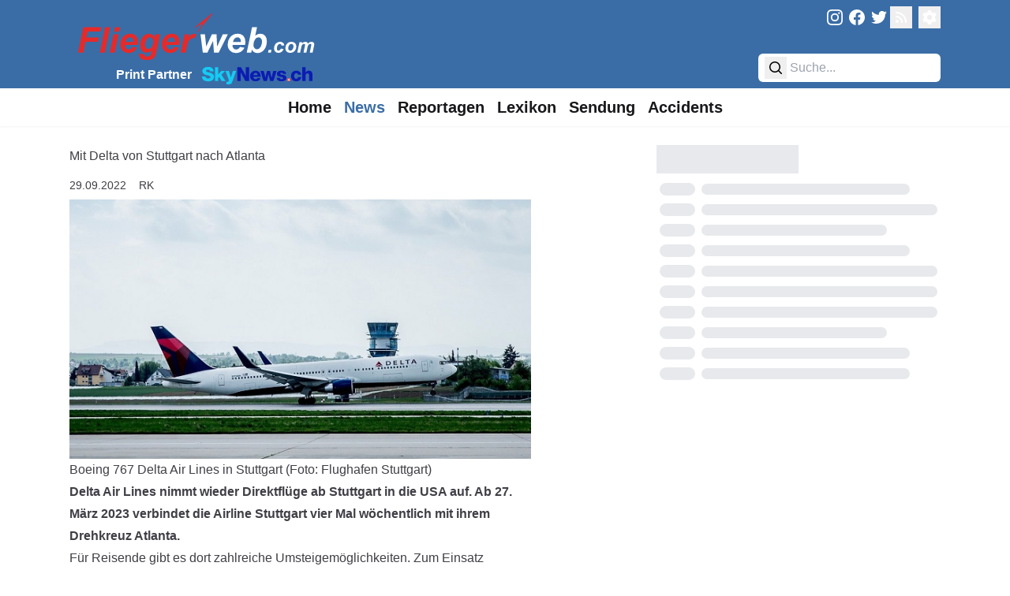

--- FILE ---
content_type: text/html
request_url: https://fliegerweb.com/de/news/Airliner/Mit+Delta+von+Stuttgart+nach+Atlanta-22844
body_size: 13873
content:
<!doctype html>
<html lang="de">
	<head>
		<meta charset="utf-8" />
		<meta name="viewport" content="width=device-width" />

		<!-- Theme -->
		<meta name="theme-color" content="#3A6DA6" />

		<!-- Favicons -->
		<link rel="apple-touch-icon" sizes="180x180" href="../../../apple-touch-icon.png" />
		<link rel="icon" type="image/svg+xml" href="../../../favicon.svg" sizes="all" />
		<link rel="manifest" href="../../../site.webmanifest" />
		<link rel="mask-icon" href="../../../safari-pinned-tab.svg" color="#3a6da6" />
		<meta name="msapplication-TileColor" content="#3a6da6" />

		<!-- Injected -->
		
		<link href="../../../_app/immutable/assets/0.1hTan375.css" rel="stylesheet">
		<link href="../../../_app/immutable/assets/Loader.D3Qy9khf.css" rel="stylesheet">
		<link href="../../../_app/immutable/assets/RecommendationGrid.Bd6JGSPf.css" rel="stylesheet">
		<link href="../../../_app/immutable/assets/LexiconShowcase.DjSa1t2O.css" rel="stylesheet"><!--[--><script async src="https://fliegerweb.com/ads/www/delivery/asyncjs.php"></script> <link rel="alternate" title="FliegerWeb.com - News Feed" type="application/feed+json" href="/api/feed/json?lang=de"/> <link rel="alternate" title="FliegerWeb.com - News Feed" type="application/rss+xml" href="/api/feed/rss?lang=de"/> <link rel="alternate" title="FliegerWeb.com - News Feed" type="application/atom+xml" href="/api/feed/rss?lang=de"/> <link rel="canonical" href="https://fliegerweb.com/de/news/Airliner/Mit+Delta+von+Stuttgart+nach+Atlanta-22844"/> <script>
		// Load dark mode properly without FOUC in SSR
		let data = localStorage.getItem('darkMode');
		const htmlElement = document.getElementsByTagName('html')[0];
		const metaThemeColor = document.querySelector('meta[name=theme-color]');

		if (!data) {
			if (window.matchMedia('(prefers-color-scheme: dark)').matches) {
				setDarkMode(true);
			} else {
				setDarkMode(false);
			}
		} else {
			try {
				data = JSON.parse(data);

				setDarkMode(data);
			} catch (error) {
				setDarkMode(false);
			}
		}

		function setDarkMode(dark) {
			if (dark) {
				htmlElement.classList.add('dark');
				localStorage.setItem('darkMode', 'true');
				metaThemeColor.setAttribute('content', '#2c2c2c');
			} else {
				htmlElement.classList.remove('dark');
				localStorage.setItem('darkMode', 'false');
				metaThemeColor.setAttribute('content', '#3A6DA6');
			}
		}
	</script> <script defer src="https://fliegerweb.com/umami/script.js" data-website-id="029bb465-7f3c-4e48-902c-106095897a53"></script><!--]--><!--[--><meta name="description" content="Delta Air Lines nimmt wieder Direktflüge ab Stuttgart in die USA auf. Ab 27. März 2023 verbindet die Airline Stuttgart vier Mal wöchentlich mit ihrem Drehkreuz Atlanta."/> <meta name="robots" content="all"/> <meta property="og:title" content="Mit Delta von Stuttgart nach Atlanta"/> <meta property="og:description" content="Delta Air Lines nimmt wieder Direktflüge ab Stuttgart in die USA auf. Ab 27. März 2023 verbindet die Airline Stuttgart vier Mal wöchentlich mit ihrem Drehkreuz Atlanta."/> <meta property="og:type" content="website"/> <meta property="og:site_name" content="Fliegerweb"/> <meta property="og:locale" content="de_DE"/> <meta property="og:url" content="https://fliegerweb.com/de/news/Airliner/Mit+Delta+von+Stuttgart+nach+Atlanta-22844"/> <meta property="og:image" content="https://fliegerweb.com/api/assets/d5e21dd6-5cfd-42ed-8d52-9627f59e0f75/Stuttgart_Delta_Boeing767_pict1.jpg"/> <!--[--><meta property="og:image:alt" content="Boeing 767 Delta Air Lines in Stuttgart"/><!--]--> <meta name="twitter:card" content="summary_large_image"/> <meta name="twitter:site" content="@FliegerWeb"/> <meta name="twitter:creator" content="@FliegerWeb"/> <!----><script type="application/ld+json">{
  "@context": "https://schema.org",
  "author": [
    {
      "@type": "Person",
      "name": "Robert Kuehni",
      "url": "https://fliegerweb.com/de/page/team#rk"
    }
  ],
  "@type": "NewsArticle",
  "headline": "Mit Delta von Stuttgart nach Atlanta",
  "description": "Delta Air Lines nimmt wieder Direktflüge ab Stuttgart in die USA auf. Ab 27. März 2023 verbindet die Airline Stuttgart vier Mal wöchentlich mit ihrem Drehkreuz Atlanta.",
  "image": [
    "https://fliegerweb.com/api/assets/d5e21dd6-5cfd-42ed-8d52-9627f59e0f75/Stuttgart_Delta_Boeing767_pict1.jpg",
    "https://fliegerweb.com/api/assets/d5e21dd6-5cfd-42ed-8d52-9627f59e0f75/Stuttgart_Delta_Boeing767_pict1.jpg?key=thumb"
  ],
  "datePublished": "2022-09-29T07:03:00.000Z"
}</script><!----><!--]--><!--[--><meta name="twitter:widgets:theme" content="light"/> <meta name="twitter:widgets:autoload" content="off"/> <meta name="twitter:dnt" content="on"/> <script>
		window.twttr = (function (d, s, id) {
			var js,
				fjs = d.getElementsByTagName(s)[0],
				t = window.twttr || {};
			if (d.getElementById(id)) return t;
			js = d.createElement(s);
			js.id = id;
			js.src = 'https://platform.twitter.com/widgets.js';
			fjs.parentNode.insertBefore(js, fjs);

			t._e = [];
			t.ready = function (f) {
				t._e.push(f);
			};

			return t;
		})(document, 'script', 'twitter-wjs');
	</script><!--]--><title>Mit Delta von Stuttgart nach Atlanta</title>
	</head>

	<body data-sveltekit-preload-data="hover" data-swipe-timeout="300">
		<div><!--[--><!--[--><!----><div class="min-h-screen dark:bg-dark"><!--[!--><!--]--><!----> <header class="bg-fw-blue dark:bg-dark-5 h-20 sm:h-28 z-40"><div class="flex items-center sm:items-stretch justify-between max-w-6xl mx-auto h-full px-2 md:px-3 lg:px-6 pt-2 pb-2"><div class="ml-2 sm:ml-0"><a href="/" aria-label="FliegerWeb Homepage"><svg id="aec69474-3005-4311-a3ba-2e091e399c79" data-name="transparent" xmlns="http://www.w3.org/2000/svg" viewBox="0 0 332 77.7778" class="h-8 xxs:h-16 sm:h-[4.7rem] sm:mb-[-0.5rem] sm:mr-[-0.5rem]"><defs><style>
			.b51b0dd6-e296-4323-a966-fcc6b6f2bd33,
			.ef94b3e9-7684-467f-832d-e622ce45905f {
				fill: #e62a29;
			}
			.f39f8bd8-a0d3-40b0-97a5-f312324751ea {
				fill: #fff;
			}
			.b51b0dd6-e296-4323-a966-fcc6b6f2bd33 {
				stroke: #e62a29;
			}
		</style></defs><title>Fliegerweb logo</title><path class="ef94b3e9-7684-467f-832d-e622ce45905f" d="M11.28,60.893l6.9956-33.4043H41.6536l-1.185,5.582H23.9715l-1.686,8.0215H38.4637l-1.1621,5.5821H21.1234L18.161,60.893Z"></path><path class="ef94b3e9-7684-467f-832d-e622ce45905f" d="M39.785,60.893l6.9956-33.4043h6.5166L46.325,60.893Z"></path><path class="ef94b3e9-7684-467f-832d-e622ce45905f" d="M57.8548,36.6938h6.54L59.3358,60.893h-6.54Zm1.9141-9.2051h6.54l-1.23,5.9238h-6.54Z"></path><path class="ef94b3e9-7684-467f-832d-e622ce45905f" d="M89.3221,50.8217H72.9163q-.0234.3867-.0229.5918A5.49,5.49,0,0,0,74.2718,55.31a4.416,4.416,0,0,0,3.3613,1.4814q3.2579,0,5.0811-3.372l5.8559.9795a12.3149,12.3149,0,0,1-4.5683,5.2978,11.9569,11.9569,0,0,1-6.4146,1.7656,10.66,10.66,0,0,1-7.9292-3.0869,11.11,11.11,0,0,1-3.0537-8.1689,14.8629,14.8629,0,0,1,2.7574-8.8408,12.414,12.414,0,0,1,10.7324-5.2412,9.3026,9.3026,0,0,1,7.0635,2.7461q2.62,2.745,2.6206,7.69A18.2353,18.2353,0,0,1,89.3221,50.8217Zm-5.5142-3.9873c.0152-.289.023-.5088.023-.6611a5.872,5.872,0,0,0-1.208-4.0332,4.1335,4.1335,0,0,0-3.2354-1.3447,5.14,5.14,0,0,0-3.6342,1.5273,8.1376,8.1376,0,0,0-2.1763,4.5117Z"></path><path class="ef94b3e9-7684-467f-832d-e622ce45905f" d="M91.3729,62.1694l6.9043,1.0019a2.9724,2.9724,0,0,0,.3418,1.584,2.6551,2.6551,0,0,0,1.105.9111,4.7772,4.7772,0,0,0,2.0849.376,5.9928,5.9928,0,0,0,3.3267-.82,4.4928,4.4928,0,0,0,1.5268-2.0508,25.4116,25.4116,0,0,0,.9341-3.873l.228-1.14a10.8814,10.8814,0,0,1-7.018,2.8252A7.5307,7.5307,0,0,1,94.973,58.478q-2.2786-2.5064-2.2783-7.3379a19.3484,19.3484,0,0,1,1.5493-7.8154,11.8352,11.8352,0,0,1,4.352-5.377,10.3759,10.3759,0,0,1,5.72-1.8232,8.07,8.07,0,0,1,4.42,1.2763,8.5562,8.5562,0,0,1,3.1215,3.5772l.9117-4.2842h6.1294L114.7059,56.86a67.3533,67.3533,0,0,1-1.7315,6.9268,12.1764,12.1764,0,0,1-1.6181,3.3047,7.8246,7.8246,0,0,1-2.3013,2.0615,10.045,10.045,0,0,1-3.2812,1.1963,21.6814,21.6814,0,0,1-4.1016.3652q-5.127,0-7.7471-1.7549t-2.6206-5.833A7.466,7.466,0,0,1,91.3729,62.1694Zm7.7016-11.69a6.2842,6.2842,0,0,0,1.2422,4.2041,3.9276,3.9276,0,0,0,3.11,1.4463,5.2242,5.2242,0,0,0,3.3149-1.2988,8.1043,8.1043,0,0,0,2.461-3.6914,13.7126,13.7126,0,0,0,.8545-4.625,6.0342,6.0342,0,0,0-1.39-4.1475,4.1878,4.1878,0,0,0-3.2129-1.5722,4.6027,4.6027,0,0,0-3.2241,1.3906,10.2378,10.2378,0,0,0-2.4268,4.2832A13.0809,13.0809,0,0,0,99.0745,50.48Z"></path><path class="ef94b3e9-7684-467f-832d-e622ce45905f" d="M143.7811,50.8217H127.3748q-.0226.3867-.0224.5918a5.4878,5.4878,0,0,0,1.3784,3.8965,4.4154,4.4154,0,0,0,3.3608,1.4814q3.2586,0,5.0816-3.372l5.8559.9795a12.3159,12.3159,0,0,1-4.5688,5.2978,11.9554,11.9554,0,0,1-6.4141,1.7656,10.6621,10.6621,0,0,1-7.93-3.0869,11.1113,11.1113,0,0,1-3.0532-8.1689,14.8635,14.8635,0,0,1,2.7573-8.8408,12.4134,12.4134,0,0,1,10.732-5.2412,9.3026,9.3026,0,0,1,7.0639,2.7461q2.62,2.745,2.62,7.69A18.2366,18.2366,0,0,1,143.7811,50.8217Zm-5.5142-3.9873c.0147-.289.0225-.5088.0225-.6611a5.8725,5.8725,0,0,0-1.2075-4.0332,4.1342,4.1342,0,0,0-3.2354-1.3447,5.1414,5.1414,0,0,0-3.6347,1.5273,8.1406,8.1406,0,0,0-2.1758,4.5117Z"></path><path class="ef94b3e9-7684-467f-832d-e622ce45905f" d="M150.8675,36.6938h6.1069l-.98,4.6943q3.4182-5.2632,7.4052-5.2636a7.608,7.608,0,0,1,3.0308.706l-2.5063,5.3555a5.5534,5.5534,0,0,0-1.8916-.3194,5.815,5.815,0,0,0-3.4292,1.2764,8.5506,8.5506,0,0,0-2.7227,3.4063,33.9025,33.9025,0,0,0-1.937,6.7558l-1.5952,7.5879h-6.54Z"></path><path class="f39f8bd8-a0d3-40b0-97a5-f312324751ea" d="M195.5921,60.893H189.44L188.2552,45.49,180.8724,60.893h-6.061l-3.0308-24.1992h5.8105l1.6861,16.2236L186.82,36.6938h5.9472l.82,16.2236,7.4961-16.2236h6.5625Z"></path><path class="f39f8bd8-a0d3-40b0-97a5-f312324751ea" d="M230.1585,50.8217H213.7523q-.0221.3867-.0225.5918a5.4859,5.4859,0,0,0,1.3789,3.8965,4.4147,4.4147,0,0,0,3.36,1.4814q3.2592,0,5.082-3.372l5.8555.9795a12.3118,12.3118,0,0,1-4.5684,5.2978,11.9563,11.9563,0,0,1-6.414,1.7656,10.6612,10.6612,0,0,1-7.93-3.0869,11.1093,11.1093,0,0,1-3.0537-8.1689,14.86,14.86,0,0,1,2.7578-8.8408A12.4118,12.4118,0,0,1,220.93,36.1245a9.3034,9.3034,0,0,1,7.0645,2.7461q2.6192,2.745,2.62,7.69A18.2353,18.2353,0,0,1,230.1585,50.8217Zm-5.5136-3.9873c.0146-.289.0224-.5088.0224-.6611a5.87,5.87,0,0,0-1.208-4.0332,4.1335,4.1335,0,0,0-3.2353-1.3447,5.1417,5.1417,0,0,0-3.6348,1.5273,8.1472,8.1472,0,0,0-2.1758,4.5117Z"></path><path class="f39f8bd8-a0d3-40b0-97a5-f312324751ea" d="M232.37,60.893l6.9716-33.4043h6.5625L243.557,38.6538a13.4763,13.4763,0,0,1,3.3613-1.9483,9.68,9.68,0,0,1,3.4062-.581,7.8363,7.8363,0,0,1,6.13,2.5634q2.3,2.5635,2.3008,7.4629a19.406,19.406,0,0,1-1.082,6.4141,14.1571,14.1571,0,0,1-2.8936,5.0586,12.6594,12.6594,0,0,1-3.8056,2.8935,9.6483,9.6483,0,0,1-4.1817.9453,8.0842,8.0842,0,0,1-7.6328-4.5566l-.8437,3.9873Zm8.8173-9.8662a5.69,5.69,0,0,0,1.379,3.9648,4.2434,4.2434,0,0,0,3.247,1.5264,4.9686,4.9686,0,0,0,3.1328-1.1846A8.6379,8.6379,0,0,0,251.43,51.55a14.6055,14.6055,0,0,0,.9912-5.24,5.8,5.8,0,0,0-1.333-4.0449,4.1989,4.1989,0,0,0-3.2246-1.47,5.247,5.247,0,0,0-4.2383,2.2793A12.5289,12.5289,0,0,0,241.1868,51.0268Z"></path><path class="f39f8bd8-a0d3-40b0-97a5-f312324751ea" d="M261.1156,57.2866h3.6982l-.7559,3.6064H260.36Z"></path><path class="f39f8bd8-a0d3-40b0-97a5-f312324751ea" d="M277.04,55.685l3.6328.5859a7.6632,7.6632,0,0,1-2.6563,3.6846,6.8063,6.8063,0,0,1-4.0761,1.2627,5.6111,5.6111,0,0,1-4.1924-1.5752,5.9137,5.9137,0,0,1-1.55-4.3359,9.9306,9.9306,0,0,1,.9375-4.2578,7.1922,7.1922,0,0,1,2.8261-3.1582,7.8007,7.8007,0,0,1,4.1407-1.1524,5.7227,5.7227,0,0,1,3.9062,1.2764,4.846,4.846,0,0,1,1.6406,3.3594l-3.5546.3779a2.6868,2.6868,0,0,0-.71-1.7061,2.1213,2.1213,0,0,0-1.5166-.5468,3.0406,3.0406,0,0,0-2.0186.8076,5.1014,5.1014,0,0,0-1.4384,2.415,10.1351,10.1351,0,0,0-.502,3.0147,2.7207,2.7207,0,0,0,.6,1.8877,1.93,1.93,0,0,0,1.4971.664,2.7819,2.7819,0,0,0,1.7314-.65A4.21,4.21,0,0,0,277.04,55.685Z"></path><path class="f39f8bd8-a0d3-40b0-97a5-f312324751ea" d="M283.0423,55.1508a8.5344,8.5344,0,0,1,2.168-6.126,7.4887,7.4887,0,0,1,5.6973-2.2861,6.5307,6.5307,0,0,1,4.7783,1.6865,6.0649,6.0649,0,0,1,1.7187,4.5381,8.5136,8.5136,0,0,1-2.1484,5.8076,7.2724,7.2724,0,0,1-5.7549,2.4473,7.424,7.424,0,0,1-3.4639-.7812,5.0971,5.0971,0,0,1-2.2529-2.2129A6.593,6.593,0,0,1,283.0423,55.1508Zm10.6514-2.6689a2.93,2.93,0,0,0-.7744-2.1289,2.6571,2.6571,0,0,0-1.9991-.8008,3.3465,3.3465,0,0,0-2.1484.748,4.81,4.81,0,0,0-1.458,2.1748,7.6893,7.6893,0,0,0-.5215,2.6241,3.3328,3.3328,0,0,0,.8076,2.3564,2.6492,2.6492,0,0,0,2.0313.8721,3.17,3.17,0,0,0,2.5781-1.3145A7.0378,7.0378,0,0,0,293.6937,52.4819Z"></path><path class="f39f8bd8-a0d3-40b0-97a5-f312324751ea" d="M301.5589,47.0649h3.5156l-.3515,1.68a6.1669,6.1669,0,0,1,4.3222-2.0059,3.8842,3.8842,0,0,1,2.4092.6514,2.9177,2.9177,0,0,1,1.0811,1.7969,5.5768,5.5768,0,0,1,2.0566-1.7452,5.93,5.93,0,0,1,2.7871-.7031,3.5771,3.5771,0,0,1,2.5782.8858,3.0976,3.0976,0,0,1,.9248,2.3437,14.3106,14.3106,0,0,1-.3653,2.4746l-1.7705,8.45h-3.7373l1.7715-8.45q.3252-1.5894.3252-1.7969a1.1984,1.1984,0,0,0-.3447-.9052,1.4407,1.4407,0,0,0-1.0362-.3321,3.0984,3.0984,0,0,0-2.4863,1.4717,9.9381,9.9381,0,0,0-1.3545,3.7363l-1.3154,6.2764h-3.7363l1.7441-8.3594a12.2549,12.2549,0,0,0,.3-1.875,1.1849,1.1849,0,0,0-.3711-.8984,1.4256,1.4256,0,0,0-1.0225-.3516,2.5754,2.5754,0,0,0-1.2626.3643,3.719,3.719,0,0,0-1.14,1.0029,5.9275,5.9275,0,0,0-.84,1.6406q-.1554.4688-.5079,2.1221l-1.3281,6.3545h-3.7363Z"></path><path class="b51b0dd6-e296-4323-a966-fcc6b6f2bd33" d="M164.894,27.6469,187.2911,9.5518S170.0905,29.7963,168.297,33.56C173.492,26.1693,179.48,17.8444,164.894,27.6469Z"></path></svg><!----></a> <div class="hidden sm:flex justify-end pt-1"><span class="text-white font-semibold pt-1">Print Partner</span> <a href="https://skynews.ch/" target="_blank" rel="noreferrer" class="flex align-middle" aria-label="FliegerWeb Print Partner SkyNews"><svg version="1.1" xmlns="http://www.w3.org/2000/svg" xmlns:xlink="http://www.w3.org/1999/xlink" x="0px" y="0px" width="1041px" height="208px" viewBox="0 0 1041 208" style="enable-background:new 0 0 1041 208;" xml:space="preserve" class="ml-2 h-7 max-w-[150px] self-center mt-[0.15rem]"><style type="text/css">
		.st0 {
			fill: #14cbf3;
		}
		.st1 {
			fill: #0b1cb2;
		}
		.st2 {
			fill: #ffffff;
		}
		.st3 {
			fill: #ed1d24;
		}
	</style><path class="st0" d="M48.3,21.7l23.2-0.1c9.3,2,17.6,5.9,24.7,11.8c8.2,6.7,13.4,18.8,13.2,29.2c0,0.3-0.1,0.4-0.4,0.4l-33,0.1
	c-0.3,0-0.6-0.2-0.6-0.6c0,0,0,0,0-0.1C76.7,46.9,57.3,45.9,47,48.4c-8.5,2.1-12.1,12-4.1,17.4c4.7,3.1,10.8,5.3,18.4,6.6
	c12,1.9,25.3,5.4,34.8,11.2c24.7,15.2,22.6,45.3,2.5,63.1c-6.7,5.9-24.1,9.3-32.8,10.1c-15.9,1.4-37.6-1.3-50.2-11.7
	C7.9,138.8,1.7,128.9,1,118.8v-8l32.6-0.2c0.4,0,0.6,0.2,0.6,0.5c0.8,5.6,1.5,10.8,6.3,14.1c4.4,3.1,9.4,4.9,14.9,5.2
	c7.7,0.5,21.6-0.6,23.8-10.1c3.1-13.6-16.8-17.1-25.6-19.5c0,0-3.8-0.8-11.4-2.4C19.5,93.8-1,77.6,5.2,51.3
	c3.5-14.8,21.8-27,36.2-28.5C43.8,22.6,46,22.2,48.3,21.7z"></path><path class="st0" d="M161.3,117.1l-7.4,7.3c-0.3,0.3-0.4,0.6-0.4,0.9v28.2c0,0.3-0.2,0.5-0.5,0.5h-29.3c-0.3,0-0.5-0.2-0.5-0.5V24.1
	c0-0.4,0.3-0.8,0.8-0.8l0,0l27.9,0c0.9,0,1.6,0.7,1.6,1.6l0.1,65c0,0.4,0.3,0.6,0.6,0.6c0.2,0,0.4-0.1,0.5-0.2
	c4.9-5.9,10-11.4,15.2-16.6c4.1-4.1,7.5-9.4,11.9-13.7c0.3-0.3,0.6-0.4,0.9-0.4h34.6c0.3,0,0.5,0.2,0.5,0.5c0,0.1,0,0.2-0.1,0.3
	c-6.1,6.3-12,11.3-17.9,18.1c-2.3,2.6-7.6,8.2-16,16.8c-0.3,0.3-0.3,0.5-0.1,0.8c8.3,10.8,16.6,25.2,22.4,33.7
	c5.4,8,10.8,15.9,16.4,23.8c0.2,0.2,0.1,0.4-0.2,0.4h-36.5c-0.3,0-0.6-0.1-0.8-0.4c-4.6-6.1-7.9-11.1-9.7-15
	c-4-8.6-8.3-14.2-12.8-21.4c-0.2-0.3-0.6-0.4-0.9-0.2C161.4,117.1,161.4,117.1,161.3,117.1z"></path><path class="st1" d="M364.4,73.1c-0.2,0-0.4,0.1-0.4,0.3c0,0,0,0,0,0.1l0,80c0,0.4-0.2,0.6-0.6,0.6l-30.7,0c-0.4,0-0.6-0.2-0.6-0.6
	V24.7c0-0.7,0.6-1.2,1.2-1.2l33.1,0.2c0.5,0,0.9,0.2,1.2,0.7c3.8,6.3,6.6,13.5,10,19.1c4.4,7.4,8.8,14.9,13.2,22.4
	c1.4,2.4,4.5,8.3,9.4,17.6c3.7,7.1,7.8,13.9,12.2,20.6c0.1,0.1,0.2,0.1,0.3,0.1c0.1,0,0.1-0.1,0.1-0.2l0.2-79.8
	c0-0.5,0.4-0.8,0.8-0.8c0,0,0,0,0,0l30.7,0.3c0.3,0,0.5,0.2,0.5,0.5l0,129.3c0,0.4-0.2,0.6-0.6,0.6h-34.1c-0.3,0-0.6-0.1-0.8-0.4
	c-2.4-3.7-4.7-7.5-6.9-11.3c-2.3-4-4.9-10.6-7.9-15.7c-5.7-9.6-11.1-19.4-16.8-28.9C376.4,95.2,366.1,73.4,364.4,73.1z"></path><path class="st1" d="M1040.7,100.3v36.2c-0.3,5.9,0.5,15.1-0.7,17.1c-0.2,0.3-0.4,0.5-0.8,0.5l-29.9,0.2c-0.4,0-0.6-0.2-0.6-0.6
	c0-18.3,0-36.6,0-54.9c0-21.4-26-22.3-31.6-4c-0.7,2.1-1,6-1,11.4c-0.1,15.7-0.1,31.5,0,47.2c0,0.4-0.2,0.6-0.6,0.6l-29.9,0.3
	c-0.5,0-0.8-0.2-0.8-0.8l0-129.1c0-0.6,0.5-1.1,1.1-1.1c0,0,0,0,0,0l29.6,0.3c0.3,0,0.5,0.2,0.5,0.5v48c0,0.3,0.2,0.5,0.5,0.5
	c0.2,0,0.4-0.1,0.5-0.3c12.3-20.6,47.6-21.2,58.9,0.3C1039.8,80.2,1040.3,91.4,1040.7,100.3z"></path><path class="st1" d="M705.8,92.3c-3.7-19.2,10-30.2,26.9-33.8c22.3-4.7,57.5-1.2,59.7,28.6c0,0.3-0.1,0.5-0.4,0.5h-27.7
	c-0.4,0-0.6-0.2-0.6-0.6c-0.8-15.4-30.1-12.7-27.3-1.8c2.8,11.1,34.6,10.9,44.8,15.9c7,3.4,11.6,9.2,12.9,17.1
	c0.9,6,0.7,11.5-0.8,16.6c-2.8,9.9-10.9,15-20.9,18.3c-24.3,7.9-66.9,5.5-68.8-29c0-0.1,0.1-0.2,0.2-0.2c0,0,0,0,0,0l28.5-0.2
	c0.3,0,0.5,0.1,0.5,0.4c1.2,6,4.4,9.9,9.7,11.9c5.3,1.9,13.7,1.4,18.3-2.1c7.9-6,2.1-13.3-5.2-15.2c-9.4-2.4-18.9-4.7-28.4-6.9
	C718.2,109.7,707.7,102.2,705.8,92.3z"></path><path class="st1" d="M921.6,144.7c-2.9,2.9-4.5,4.9-8.3,6.4c-15.3,6.2-30.8,8.4-46.6,1.7c-2.6-1.1-5.5-2-7.8-3.4
	c-12.3-7.5-18.1-19.3-20.1-33.3c-1.5-10.6,0.6-20.4,3.6-30.8c3-10.5,13.9-19.3,23.4-23.8c15.1-7.1,32.8-5.8,47.8,1.3
	c2.7,1.3,6.9,5.1,8.9,6.9c7.2,6.3,11,14.5,11.6,24.5c0,0.2-0.1,0.3-0.3,0.3c0,0,0,0,0,0h-28.9c-0.4,0-0.6-0.2-0.7-0.6
	c-1.9-18-26.9-17.7-32.9-2.3c-3.6,9-4.1,21.5-0.6,30c6.7,16.3,32,15.4,34.3-3.2c0.1-0.8,0.6-1.2,1.4-1.2l28.3,0.1
	c0.5,0,0.7,0.2,0.6,0.7C933.6,128.4,929.1,137.3,921.6,144.7z"></path><path class="st0" d="M272.4,120.6c0.1,0.2,0.3,0.3,0.5,0.3c0.1,0,0.2-0.2,0.3-0.3c0.4-2.8,1-5.5,1.8-8.1c5.1-17.5,10.3-35,15.6-52.4
	c0.1-0.2,0.3-0.4,0.5-0.4h31.2c0.2,0,0.3,0.1,0.3,0.3c0,0,0,0.1,0,0.1c-8.2,21.4-16.6,42.9-23.9,64.6c-5.3,15.8-10.6,30.2-16,43.4
	c-9.1,22.1-33.9,18-51.8,18.2c-0.4,0-0.6-0.2-0.6-0.6l0.1-24.1c0-0.4,0.2-0.6,0.6-0.5c10.8,0.9,25.9,1.1,21.4-15.4
	c-2-7.3-3.8-14.2-6.6-21.4c-6.5-16.6-12.9-33.3-19.2-49.9c-1.7-4.5-2.8-9.2-4.4-13.8c-0.2-0.5,0-0.7,0.5-0.7h30.8
	c0.3,0,0.5,0.2,0.6,0.5L272.4,120.6z"></path><path class="st1" d="M654.7,120.6c0.1,0.3,0.3,0.4,0.6,0.4c0.2,0,0.3-0.2,0.4-0.4c5.1-19.9,11.7-40,14.6-60.1
	c0.1-0.5,0.5-0.9,1.1-0.9h30.2c0.4,0,0.6,0.2,0.4,0.6c-2.2,7.4-5.3,14.6-6.9,22.1c-0.9,3.8-1.6,7.4-2.8,11.1
	c-6.6,20.1-13.1,40.2-19.5,60.2c-0.1,0.3-0.3,0.5-0.6,0.5l-29.6,0c-0.4,0-0.6-0.2-0.7-0.5l-15.1-61.4c0-0.2-0.3-0.3-0.5-0.3
	c-0.1,0-0.2,0.1-0.3,0.3c-3.6,11-5,23.2-7.5,33.4c-2.1,8.9-4.3,17.9-6.6,27.1c-0.2,1-0.9,1.5-1.9,1.5h-29.2c-0.5,0-0.9-0.3-1.1-0.8
	c-3.6-10.7-6.9-21.6-10-32.6c-5.7-20.3-12.6-40.2-19.1-60.3c-0.2-0.6,0-0.9,0.7-0.9H581c0.4,0,0.7,0.2,0.8,0.6
	c5.4,19.9,11.7,39.9,15.1,60.2c0.1,0.4,0.1,0.6,0.3,0.8c0.1,0.2,0.4,0.2,0.6,0.1c0.1-0.1,0.1-0.1,0.2-0.2l13.9-60.7
	c0.1-0.4,0.4-0.7,0.8-0.7h28.1c0.4,0,0.7,0.3,0.8,0.6c2.3,10.3,3.9,21.3,6.3,31C650.1,101.1,652.4,110.9,654.7,120.6z"></path><path class="st1" d="M546.2,81.6c-3.9-9.2-12.7-16-21.4-20.3c-24.1-12-55,0.5-66.6,23.8c-10.5,21.1-4.7,48.1,14,62.9
	c2.1,1.6,4.6,3,7.5,4c11.9,4.2,23.1,6.3,35.9,4.1c4.9-0.8,9.7-2.6,14.8-4.9c12-4.3,16.2-14.2,20.3-25.2c0,0,0-0.1,0-0.1
	c0-0.2-0.2-0.4-0.4-0.4l-27.8-0.1c-0.6,0-1.1,0.4-1.1,1c-0.2,3.5-2,6-5.2,7.4c-15.1,6.9-31-1.2-32.2-18.3c0,0,0,0,0-0.1
	c0-0.5,0.4-0.9,0.9-0.9l66.8,0h0c0.5,0,0.9-0.4,0.9-0.9C552.7,102.6,550.6,91.9,546.2,81.6z M521.3,97.6h-35.8
	c-0.4,0-0.6-0.2-0.5-0.6c1.5-10.7,10.3-20.7,21.8-19.4c5.1,0.6,9.2,2.9,12.3,7.1c2.5,3.3,2.5,8.2,2.8,12.3
	C521.9,97.4,521.7,97.6,521.3,97.6z"></path><circle class="st2" cx="818.4" cy="142.3" r="14.9"></circle><path class="st3" d="M833.9,142.3c0,8.5-6.9,15.5-15.5,15.5c0,0,0,0,0,0c-8.5,0-15.5-6.9-15.5-15.5s6.9-15.5,15.5-15.5
	C827,126.8,833.9,133.7,833.9,142.3C833.9,142.3,833.9,142.3,833.9,142.3z M822.4,138.8c-0.3,0-0.6-0.3-0.6-0.6v-6.8
	c0-0.3-0.3-0.6-0.6-0.6h-5.2c-0.3,0-0.6,0.3-0.6,0.6l-0.1,6.9c0,0.3-0.3,0.6-0.6,0.6l-6.9-0.2c-0.3,0-0.6,0.3-0.6,0.6c0,0,0,0,0,0
	v6.3c0,0.3,0.3,0.6,0.6,0.6h7c0.3,0,0.6,0.3,0.6,0.6c0,0,0,0,0,0l-0.1,6c0,0.3,0.3,0.6,0.6,0.6l5.3,0c0.3,0,0.6-0.3,0.6-0.6
	c0,0,0,0,0,0l-0.1-6c0-0.3,0.3-0.6,0.6-0.6c0,0,0,0,0,0l6.8,0.1c0.3,0,0.6-0.3,0.6-0.6c0,0,0,0,0,0v-6.3c0-0.3-0.3-0.6-0.6-0.6
	H822.4z"></path></svg><!----></a></div></div> <div class="flex-col justify-between hidden sm:flex"><div class="flex justify-end"><a href="https://www.instagram.com/fliegerweb" target="_blank" rel="noreferrer" class="p-1" aria-label="FliegerWeb on Instagram"><svg xmlns="http://www.w3.org/2000/svg" viewBox="0 0 1000 1000" fill="currentColor" class="w-5 h-5 fill-white hover:fill-grey-interact transition-colors"><path d="M295.42,6c-53.2,2.51-89.53,11-121.29,23.48-32.87,12.81-60.73,30-88.45,57.82S40.89,143,28.17,175.92c-12.31,31.83-20.65,68.19-23,121.42S2.3,367.68,2.56,503.46,3.42,656.26,6,709.6c2.54,53.19,11,89.51,23.48,121.28,12.83,32.87,30,60.72,57.83,88.45S143,964.09,176,976.83c31.8,12.29,68.17,20.67,121.39,23s70.35,2.87,206.09,2.61,152.83-.86,206.16-3.39S799.1,988,830.88,975.58c32.87-12.86,60.74-30,88.45-57.84S964.1,862,976.81,829.06c12.32-31.8,20.69-68.17,23-121.35,2.33-53.37,2.88-70.41,2.62-206.17s-.87-152.78-3.4-206.1-11-89.53-23.47-121.32c-12.85-32.87-30-60.7-57.82-88.45S862,40.87,829.07,28.19c-31.82-12.31-68.17-20.7-121.39-23S637.33,2.3,501.54,2.56,348.75,3.4,295.42,6m5.84,903.88c-48.75-2.12-75.22-10.22-92.86-17-23.36-9-40-19.88-57.58-37.29s-28.38-34.11-37.5-57.42c-6.85-17.64-15.1-44.08-17.38-92.83-2.48-52.69-3-68.51-3.29-202s.22-149.29,2.53-202c2.08-48.71,10.23-75.21,17-92.84,9-23.39,19.84-40,37.29-57.57s34.1-28.39,57.43-37.51c17.62-6.88,44.06-15.06,92.79-17.38,52.73-2.5,68.53-3,202-3.29s149.31.21,202.06,2.53c48.71,2.12,75.22,10.19,92.83,17,23.37,9,40,19.81,57.57,37.29s28.4,34.07,37.52,57.45c6.89,17.57,15.07,44,17.37,92.76,2.51,52.73,3.08,68.54,3.32,202s-.23,149.31-2.54,202c-2.13,48.75-10.21,75.23-17,92.89-9,23.35-19.85,40-37.31,57.56s-34.09,28.38-57.43,37.5c-17.6,6.87-44.07,15.07-92.76,17.39-52.73,2.48-68.53,3-202.05,3.29s-149.27-.25-202-2.53m407.6-674.61a60,60,0,1,0,59.88-60.1,60,60,0,0,0-59.88,60.1M245.77,503c.28,141.8,115.44,256.49,257.21,256.22S759.52,643.8,759.25,502,643.79,245.48,502,245.76,245.5,361.22,245.77,503m90.06-.18a166.67,166.67,0,1,1,167,166.34,166.65,166.65,0,0,1-167-166.34" transform="translate(-2.5 -2.5)"></path></svg></a> <a href="https://www.facebook.com/FliegerWeb" target="_blank" rel="noreferrer" class="p-1" aria-label="FliegerWeb on Facebook"><svg xmlns="http://www.w3.org/2000/svg" viewBox="0 0 512 512" fill="currentColor" class="w-5 h-5 fill-white hover:fill-grey-interact transition-colors"><path d="M512,257.555c0,-141.385 -114.615,-256 -256,-256c-141.385,0 -256,114.615 -256,256c0,127.777 93.616,233.685 216,252.89l0,-178.89l-65,0l0,-74l65,0l0,-56.4c0,-64.16 38.219,-99.6 96.695,-99.6c28.009,0 57.305,5 57.305,5l0,63l-32.281,0c-31.801,0 -41.719,19.733 -41.719,39.978l0,48.022l71,0l-11.35,74l-59.65,0l0,178.89c122.385,-19.205 216,-125.113 216,-252.89Z"></path></svg></a> <a href="https://twitter.com/FliegerWeb" target="_blank" rel="noreferrer" class="p-1" aria-label="FliegerWeb on Twitter"><svg xmlns="http://www.w3.org/2000/svg" viewBox="0 0 248 204" fill="currentColor" class="w-5 h-5 fill-white hover:fill-grey-interact transition-colors"><path d="M221.95,51.29c0.15,2.17,0.15,4.34,0.15,6.53c0,66.73-50.8,143.69-143.69,143.69v-0.04
C50.97,201.51,24.1,193.65,1,178.83c3.99,0.48,8,0.72,12.02,0.73c22.74,0.02,44.83-7.61,62.72-21.66
c-21.61-0.41-40.56-14.5-47.18-35.07c7.57,1.46,15.37,1.16,22.8-0.87C27.8,117.2,10.85,96.5,10.85,72.46c0-0.22,0-0.43,0-0.64
c7.02,3.91,14.88,6.08,22.92,6.32C11.58,63.31,4.74,33.79,18.14,10.71c25.64,31.55,63.47,50.73,104.08,52.76
c-4.07-17.54,1.49-35.92,14.61-48.25c20.34-19.12,52.33-18.14,71.45,2.19c11.31-2.23,22.15-6.38,32.07-12.26
c-3.77,11.69-11.66,21.62-22.2,27.93c10.01-1.18,19.79-3.86,29-7.95C240.37,35.29,231.83,44.14,221.95,51.29z"></path></svg></a> <div class="relative"><button class="p-1" aria-label="FliegerWeb Newsfeeds"><svg xmlns="http://www.w3.org/2000/svg" viewBox="0 0 20 20" fill="currentColor" class="w-5 h-5 fill-white hover:fill-grey-interact transition-colors"><path d="M3.75 3a.75.75 0 00-.75.75v.5c0 .414.336.75.75.75H4c6.075 0 11 4.925 11 11v.25c0 .414.336.75.75.75h.5a.75.75 0 00.75-.75V16C17 8.82 11.18 3 4 3h-.25z"></path><path d="M3 8.75A.75.75 0 013.75 8H4a8 8 0 018 8v.25a.75.75 0 01-.75.75h-.5a.75.75 0 01-.75-.75V16a6 6 0 00-6-6h-.25A.75.75 0 013 9.25v-.5zM7 15a2 2 0 11-4 0 2 2 0 014 0z"></path></svg></button> <!--[!--><!--]--><!----></div><!----><!----> <div class="relative"><button class="p-1 ml-2 relative" aria-label="Einstellungen"><svg xmlns="http://www.w3.org/2000/svg" viewBox="0 0 20 20" fill="currentColor" class="fill-white w-5 h-5 hover:fill-grey-interact transition-colors"><path fill-rule="evenodd" d="M7.84 1.804A1 1 0 018.82 1h2.36a1 1 0 01.98.804l.331 1.652a6.993 6.993 0 011.929 1.115l1.598-.54a1 1 0 011.186.447l1.18 2.044a1 1 0 01-.205 1.251l-1.267 1.113a7.047 7.047 0 010 2.228l1.267 1.113a1 1 0 01.206 1.25l-1.18 2.045a1 1 0 01-1.187.447l-1.598-.54a6.993 6.993 0 01-1.929 1.115l-.33 1.652a1 1 0 01-.98.804H8.82a1 1 0 01-.98-.804l-.331-1.652a6.993 6.993 0 01-1.929-1.115l-1.598.54a1 1 0 01-1.186-.447l-1.18-2.044a1 1 0 01.205-1.251l1.267-1.114a7.05 7.05 0 010-2.227L1.821 7.773a1 1 0 01-.206-1.25l1.18-2.045a1 1 0 011.187-.447l1.598.54A6.993 6.993 0 017.51 3.456l.33-1.652zM10 13a3 3 0 100-6 3 3 0 000 6z" clip-rule="evenodd"></path></svg></button> <!--[!--><!--]--><!----></div><!----></div> <div><div class="relative"><span class="absolute inset-y-0 left-0 flex items-center pl-2"><button title="search" class="p-1 focus:outline-none focus:ring"><svg xmlns="http://www.w3.org/2000/svg" viewBox="0 0 20 20" fill="currentColor" class="w-5 h-5"><path fill-rule="evenodd" d="M9 3.5a5.5 5.5 0 100 11 5.5 5.5 0 000-11zM2 9a7 7 0 1112.452 4.391l3.328 3.329a.75.75 0 11-1.06 1.06l-3.329-3.328A7 7 0 012 9z" clip-rule="evenodd"></path></svg></button></span> <input value="" type="search" placeholder="Suche..." class="py-2 pl-10 text-base rounded-md sm:w-auto bg-white focus:outline-none leading-5 w-32"/></div><!----></div></div> <button aria-label="Menü" class="sm:hidden bg-fw-blue rounded-full p-2 z-40 self-center mr-2 bg-fw-blue"><!--[!--><svg xmlns="http://www.w3.org/2000/svg" viewBox="0 0 24 24" fill="currentColor" class="w-8 h-8 fill-white hover:fill-grey-interact"><path fill-rule="evenodd" d="M3 6.75A.75.75 0 013.75 6h16.5a.75.75 0 010 1.5H3.75A.75.75 0 013 6.75zM3 12a.75.75 0 01.75-.75h16.5a.75.75 0 010 1.5H3.75A.75.75 0 013 12zm0 5.25a.75.75 0 01.75-.75h16.5a.75.75 0 010 1.5H3.75a.75.75 0 01-.75-.75z" clip-rule="evenodd"></path></svg><!--]--></button></div></header> <!--[!--><!--]--><!----><!----> <div class="hidden sm:block w-full shadow-sm h-12 z-40 bg-white dark:bg-dark-7"><div class="relative h-full"><nav class="flex justify-center sm:flex items-center p-2 h-full"><!--[--><div role="listbox" tabindex="0" aria-label="Home" class="relative h-full flex items-center"><a href="/de/home" role="option" aria-selected="false" class="p-2 text-xl hover:text-fw-blue dark:hover:text-fw-blue-light font-semibold text-zinc-headings dark:text-dark-headings">Home</a> <!--[!--><!--]--></div><div role="listbox" tabindex="0" aria-label="News" class="relative h-full flex items-center"><a href="/de/news" role="option" aria-selected="true" class="p-2 text-xl hover:text-fw-blue dark:hover:text-fw-blue-light font-bold text-fw-blue dark:text-fw-blue-light">News</a> <!--[!--><!--]--></div><div role="listbox" tabindex="0" aria-label="Reportagen" class="relative h-full flex items-center"><a href="/de/reports" role="option" aria-selected="false" class="p-2 text-xl hover:text-fw-blue dark:hover:text-fw-blue-light font-semibold text-zinc-headings dark:text-dark-headings">Reportagen</a> <!--[!--><!--]--></div><div role="listbox" tabindex="0" aria-label="Lexikon" class="relative h-full flex items-center"><a href="/de/lexicon" role="option" aria-selected="false" class="p-2 text-xl hover:text-fw-blue dark:hover:text-fw-blue-light font-semibold text-zinc-headings dark:text-dark-headings">Lexikon</a> <!--[!--><!--]--></div><div role="listbox" tabindex="0" aria-label="Sendung" class="relative h-full flex items-center"><a href="/de/show" role="option" aria-selected="false" class="p-2 text-xl hover:text-fw-blue dark:hover:text-fw-blue-light font-semibold text-zinc-headings dark:text-dark-headings">Sendung</a> <!--[!--><!--]--></div><div role="listbox" tabindex="0" aria-label="Accidents" class="relative h-full flex items-center"><a href="/de/aai" role="option" aria-selected="false" class="p-2 text-xl hover:text-fw-blue dark:hover:text-fw-blue-light font-semibold text-zinc-headings dark:text-dark-headings">Accidents</a> <!--[!--><!--]--></div><!--]--><!----></nav> <div class="absolute bottom-0 inset-x-0"><!--[!--><!--[!--><!--]--><!--]--><!----></div></div></div><!----> <main id="content" class="relative ml-auto mr-auto max-w-6xl p-2 md:p-3 lg:p-6 overflow-auto"><!--[!--><!--]--><!----> <!--[!--><!--]--><!----> <!----><!--[--><!--]--> <div class="flex justify-center lg:justify-between"><div class="max-w-[65ch] w-full lg:mr-8"><article class="prose dark:prose-invert prose-zinc sm:prose-base prose-img:mx-auto prose-figcaption:text-center prose-iframe responsive-video mb-4 overflow-auto prose-base"><!--[!--><!--[!--><!--[--><div><h1 class="break-words" style="margin-bottom: 0.8rem;">Mit Delta von Stuttgart nach Atlanta</h1> <div class="flex text-xs sm:text-sm justify-start not-prose text-zinc-body dark:text-dark-body"><span class="font-medium">29.09.2022</span> <a href="/de/page/team#RK" class="ml-4">RK</a></div><!----> <figure style="margin-top: 0.5rem"><img src="/api/assets/d5e21dd6-5cfd-42ed-8d52-9627f59e0f75/Stuttgart_Delta_Boeing767_pict1.jpg" alt="Boeing 767 Delta Air Lines in Stuttgart" width="640" height="360"/> <!--[--><figcaption>Boeing 767 Delta Air Lines in Stuttgart (Foto: Flughafen Stuttgart)</figcaption><!--]--></figure> <p><strong class="break-words">Delta Air Lines nimmt wieder Direktflüge ab Stuttgart in die USA auf. Ab 27. März 2023 verbindet die Airline Stuttgart vier Mal wöchentlich mit ihrem Drehkreuz Atlanta.</strong></p> <!----><p>Für Reisende gibt es dort zahlreiche Umsteigemöglichkeiten. Zum Einsatz kommen sollen Flugzeuge des Typs Boeing 767. Ulrich Heppe, Geschäftsführer der Flughafen Stuttgart GmbH: „Direktflüge in die USA haben für den STR seit vielen Jahren eine enorme Bedeutung. Deshalb freuen wir uns sehr, dass Delta die Stuttgart-Verbindung zu ihrem großen Drehkreuz Atlanta nach der Corona-Pause wieder aufnimmt. Für die Menschen und die Wirtschaft in der Region und für unsere amerikanischen Freunde ist das ein echter Gewinn.“</p>

<p>Thomas Brandt, Country Sales Manager Germany, Delta Air Lines: „Der Flughafen Stuttgart ist seit über 35 Jahren ein wichtiger Standort in unserem weltweiten Streckennetz und wir freuen uns, ab Ende März wieder ab Stuttgart zu fliegen. Mit unseren vier wöchentlichen Nonstopflügen nach Atlanta bieten wir Urlaubs- und Geschäftsreisenden sowie Fluggästen, die Freunde oder Verwandte besuchen, ab Stuttgart eine wichtige und notwendige Fluganbindung an die Ostküste der USA sowie eine nahtlose Konnektivität zu über Dutzenden von Zielen in Nordamerika. Mit unseren Frachtkapazitäten auf jedem Flug zwischen Baden-Württemberg und den USA unterstützen wir zudem süddeutsche Unternehmen jeder Art und Größe.“</p>
<!----> <!--[!--><!--]--><!----></div><!--]--><!----><!--]--><!--]--><!----></article> <!--[--><div class="not-prose flex justify-start"><div><span class="text-zinc-headings dark:text-dark-headings font-medium text-lg mr-2 select-none">Share</span></div> <div class="flex items-center"><button class="mx-2 md:mx-1" aria-label="Link des Artikels kopieren"><svg xmlns="http://www.w3.org/2000/svg" viewBox="0 0 24 24" fill="none" stroke-width="2.5" stroke="currentColor" class="w-6 h-6 md:w-5 md:h-5 hover:stroke-fw-blue dark:stroke-white hover:dark:stroke-fw-blue transition-colors"><path stroke-linecap="round" stroke-linejoin="round" d="M13.19 8.688a4.5 4.5 0 011.242 7.244l-4.5 4.5a4.5 4.5 0 01-6.364-6.364l1.757-1.757m13.35-.622l1.757-1.757a4.5 4.5 0 00-6.364-6.364l-4.5 4.5a4.5 4.5 0 001.242 7.244"></path></svg></button> <button class="mx-2 md:mx-1" aria-label="Artikel auf Twitter teilen"><svg xmlns="http://www.w3.org/2000/svg" viewBox="0 0 248 204" fill="currentColor" class="w-6 h-6 md:w-5 md:h-5 hover:fill-fw-blue dark:fill-white hover:dark:fill-fw-blue transition-colors"><path d="M221.95,51.29c0.15,2.17,0.15,4.34,0.15,6.53c0,66.73-50.8,143.69-143.69,143.69v-0.04
		C50.97,201.51,24.1,193.65,1,178.83c3.99,0.48,8,0.72,12.02,0.73c22.74,0.02,44.83-7.61,62.72-21.66
		c-21.61-0.41-40.56-14.5-47.18-35.07c7.57,1.46,15.37,1.16,22.8-0.87C27.8,117.2,10.85,96.5,10.85,72.46c0-0.22,0-0.43,0-0.64
		c7.02,3.91,14.88,6.08,22.92,6.32C11.58,63.31,4.74,33.79,18.14,10.71c25.64,31.55,63.47,50.73,104.08,52.76
		c-4.07-17.54,1.49-35.92,14.61-48.25c20.34-19.12,52.33-18.14,71.45,2.19c11.31-2.23,22.15-6.38,32.07-12.26
		c-3.77,11.69-11.66,21.62-22.2,27.93c10.01-1.18,19.79-3.86,29-7.95C240.37,35.29,231.83,44.14,221.95,51.29z"></path></svg></button> <button class="mx-2 md:mx-1" aria-label="Artikel auf Facebook teilen"><svg xmlns="http://www.w3.org/2000/svg" viewBox="0 0 512 512" fill="currentColor" class="w-6 h-6 md:w-5 md:h-5 hover:fill-fw-blue dark:fill-white hover:dark:fill-fw-blue transition-colors"><path d="M512,257.555c0,-141.385 -114.615,-256 -256,-256c-141.385,0 -256,114.615 -256,256c0,127.777 93.616,233.685 216,252.89l0,-178.89l-65,0l0,-74l65,0l0,-56.4c0,-64.16 38.219,-99.6 96.695,-99.6c28.009,0 57.305,5 57.305,5l0,63l-32.281,0c-31.801,0 -41.719,19.733 -41.719,39.978l0,48.022l71,0l-11.35,74l-59.65,0l0,178.89c122.385,-19.205 216,-125.113 216,-252.89Z"></path></svg></button></div></div> <!--[!--><!--]--><!----><!----> <!--[!--><!--]--><!----><!--]--><!----></div> <div><div class="hidden lg:grid grid-cols-1 gap-2 w-[360px]"><!--[--><!--[!--><!--[--><div class="not-prose w-full animate-pulse"><div class="h-9 bg-grey-200 dark:bg-grey-700 w-1/2 mb-2"></div> <div class="p-1"><div class="flex mb-2.5"><div class="h-4 bg-grey-200 rounded-full dark:bg-grey-700 min-w-[5ch] mr-2"></div> <div class="h-3.5 bg-grey-200 rounded-full dark:bg-grey-700 w-3/4 self-center"></div></div> <div class="flex mb-2.5"><div class="h-4 bg-grey-200 rounded-full dark:bg-grey-700 min-w-[5ch] mr-2"></div> <div class="h-3.5 bg-grey-200 rounded-full dark:bg-grey-700 w-full self-center"></div></div> <div class="flex mb-2.5"><div class="h-4 bg-grey-200 rounded-full dark:bg-grey-700 min-w-[5ch] mr-2"></div> <div class="h-3.5 bg-grey-200 rounded-full dark:bg-grey-700 w-8/12 self-center"></div></div> <div class="flex mb-2.5"><div class="h-4 bg-grey-200 rounded-full dark:bg-grey-700 min-w-[5ch] mr-2"></div> <div class="h-3.5 bg-grey-200 rounded-full dark:bg-grey-700 w-3/4 self-center"></div></div> <div class="flex mb-2.5"><div class="h-4 bg-grey-200 rounded-full dark:bg-grey-700 min-w-[5ch] mr-2"></div> <div class="h-3.5 bg-grey-200 rounded-full dark:bg-grey-700 w-full self-center"></div></div> <div class="flex mb-2.5"><div class="h-4 bg-grey-200 rounded-full dark:bg-grey-700 min-w-[5ch] mr-2"></div> <div class="h-3.5 bg-grey-200 rounded-full dark:bg-grey-700 w-full self-center"></div></div> <div class="flex mb-2.5"><div class="h-4 bg-grey-200 rounded-full dark:bg-grey-700 min-w-[5ch] mr-2"></div> <div class="h-3.5 bg-grey-200 rounded-full dark:bg-grey-700 w-full self-center"></div></div> <div class="flex mb-2.5"><div class="h-4 bg-grey-200 rounded-full dark:bg-grey-700 min-w-[5ch] mr-2"></div> <div class="h-3.5 bg-grey-200 rounded-full dark:bg-grey-700 w-8/12 self-center"></div></div> <div class="flex mb-2.5"><div class="h-4 bg-grey-200 rounded-full dark:bg-grey-700 min-w-[5ch] mr-2"></div> <div class="h-3.5 bg-grey-200 rounded-full dark:bg-grey-700 w-3/4 self-center"></div></div> <div class="flex mb-[-0.3rem]"><div class="h-4 bg-grey-200 rounded-full dark:bg-grey-700 min-w-[5ch] mr-2"></div> <div class="h-3.5 bg-grey-200 rounded-full dark:bg-grey-700 w-3/4 self-center"></div></div></div> <span class="sr-only">Loading...</span></div><!----><!--]--><!--]--><!----> <!--[--><div><div id="svWwZUEbjrWeMRHQRLxUP" style="width: 300px; height: 250px"><!--[!--><!--]--></div><!----> <span class="block p-2 text-zinc-headings dark:text-dark-headings">Anzeige</span></div><!--]--> <!--[!--><!--[--><!--[--><!--]--><!----><!--]--><!--]--><!----><!--]--><!----></div></div></div><!----> <div class="relative h-14 mt-3 mb-1 xs:my-3 sm:my-3 md:my-6 lg:my-8"><!--[!--><div class="ribbon min-w-[14rem] xs:min-w-[22rem] svelte-1esdmqi"><h2 class="text-white text-2xl xs:text-4xl font-bold self-center p-2 select-none">Empfohlen</h2></div><!--]--></div><!----> <div class="grid grid-cols-1 xs:grid-cols-2 md:grid-cols-3 gap-2"><!--[!--><!--[--><!--[--><div role="status" class="not-prose w-full hover:shadow-md shadow animate-pulse"><div class="flex justify-center items-center mb-2 h-48 bg-grey-300 dark:bg-grey-700"><svg class="w-12 h-12 text-grey-200 dark:text-grey-600" xmlns="http://www.w3.org/2000/svg" aria-hidden="true" fill="currentColor" viewBox="0 0 640 512"><path d="M480 80C480 35.82 515.8 0 560 0C604.2 0 640 35.82 640 80C640 124.2 604.2 160 560 160C515.8 160 480 124.2 480 80zM0 456.1C0 445.6 2.964 435.3 8.551 426.4L225.3 81.01C231.9 70.42 243.5 64 256 64C268.5 64 280.1 70.42 286.8 81.01L412.7 281.7L460.9 202.7C464.1 196.1 472.2 192 480 192C487.8 192 495 196.1 499.1 202.7L631.1 419.1C636.9 428.6 640 439.7 640 450.9C640 484.6 612.6 512 578.9 512H55.91C25.03 512 .0006 486.1 .0006 456.1L0 456.1z"></path></svg></div> <div class="px-2 py-1"><div class="flex justify-between mb-2"><div class="h-6 bg-grey-200 rounded-full dark:bg-grey-700 w-1/4"></div> <div class="h-4 self-center bg-grey-200 rounded-full dark:bg-grey-700 w-1/3"></div></div> <div class="h-6 bg-grey-200 rounded-full dark:bg-grey-700 mb-2 w-full"></div> <div class="h-6 bg-grey-200 rounded-full dark:bg-grey-700 mb-4 w-1/3"></div> <div class="h-4 bg-grey-200 rounded-full dark:bg-grey-700 mb-2 w-full"></div> <div class="h-4 bg-grey-200 rounded-full dark:bg-grey-700 mb-2 w-full"></div> <div class="h-4 bg-grey-200 rounded-full dark:bg-grey-700 w-11/12 mb-2"></div></div> <span class="sr-only">Loading...</span></div><div role="status" class="not-prose w-full hover:shadow-md shadow animate-pulse"><div class="flex justify-center items-center mb-2 h-48 bg-grey-300 dark:bg-grey-700"><svg class="w-12 h-12 text-grey-200 dark:text-grey-600" xmlns="http://www.w3.org/2000/svg" aria-hidden="true" fill="currentColor" viewBox="0 0 640 512"><path d="M480 80C480 35.82 515.8 0 560 0C604.2 0 640 35.82 640 80C640 124.2 604.2 160 560 160C515.8 160 480 124.2 480 80zM0 456.1C0 445.6 2.964 435.3 8.551 426.4L225.3 81.01C231.9 70.42 243.5 64 256 64C268.5 64 280.1 70.42 286.8 81.01L412.7 281.7L460.9 202.7C464.1 196.1 472.2 192 480 192C487.8 192 495 196.1 499.1 202.7L631.1 419.1C636.9 428.6 640 439.7 640 450.9C640 484.6 612.6 512 578.9 512H55.91C25.03 512 .0006 486.1 .0006 456.1L0 456.1z"></path></svg></div> <div class="px-2 py-1"><div class="flex justify-between mb-2"><div class="h-6 bg-grey-200 rounded-full dark:bg-grey-700 w-1/4"></div> <div class="h-4 self-center bg-grey-200 rounded-full dark:bg-grey-700 w-1/3"></div></div> <div class="h-6 bg-grey-200 rounded-full dark:bg-grey-700 mb-2 w-full"></div> <div class="h-6 bg-grey-200 rounded-full dark:bg-grey-700 mb-4 w-1/3"></div> <div class="h-4 bg-grey-200 rounded-full dark:bg-grey-700 mb-2 w-full"></div> <div class="h-4 bg-grey-200 rounded-full dark:bg-grey-700 mb-2 w-full"></div> <div class="h-4 bg-grey-200 rounded-full dark:bg-grey-700 w-11/12 mb-2"></div></div> <span class="sr-only">Loading...</span></div><div role="status" class="not-prose w-full hover:shadow-md shadow animate-pulse"><div class="flex justify-center items-center mb-2 h-48 bg-grey-300 dark:bg-grey-700"><svg class="w-12 h-12 text-grey-200 dark:text-grey-600" xmlns="http://www.w3.org/2000/svg" aria-hidden="true" fill="currentColor" viewBox="0 0 640 512"><path d="M480 80C480 35.82 515.8 0 560 0C604.2 0 640 35.82 640 80C640 124.2 604.2 160 560 160C515.8 160 480 124.2 480 80zM0 456.1C0 445.6 2.964 435.3 8.551 426.4L225.3 81.01C231.9 70.42 243.5 64 256 64C268.5 64 280.1 70.42 286.8 81.01L412.7 281.7L460.9 202.7C464.1 196.1 472.2 192 480 192C487.8 192 495 196.1 499.1 202.7L631.1 419.1C636.9 428.6 640 439.7 640 450.9C640 484.6 612.6 512 578.9 512H55.91C25.03 512 .0006 486.1 .0006 456.1L0 456.1z"></path></svg></div> <div class="px-2 py-1"><div class="flex justify-between mb-2"><div class="h-6 bg-grey-200 rounded-full dark:bg-grey-700 w-1/4"></div> <div class="h-4 self-center bg-grey-200 rounded-full dark:bg-grey-700 w-1/3"></div></div> <div class="h-6 bg-grey-200 rounded-full dark:bg-grey-700 mb-2 w-full"></div> <div class="h-6 bg-grey-200 rounded-full dark:bg-grey-700 mb-4 w-1/3"></div> <div class="h-4 bg-grey-200 rounded-full dark:bg-grey-700 mb-2 w-full"></div> <div class="h-4 bg-grey-200 rounded-full dark:bg-grey-700 mb-2 w-full"></div> <div class="h-4 bg-grey-200 rounded-full dark:bg-grey-700 w-11/12 mb-2"></div></div> <span class="sr-only">Loading...</span></div><div role="status" class="not-prose w-full hover:shadow-md shadow animate-pulse"><div class="flex justify-center items-center mb-2 h-48 bg-grey-300 dark:bg-grey-700"><svg class="w-12 h-12 text-grey-200 dark:text-grey-600" xmlns="http://www.w3.org/2000/svg" aria-hidden="true" fill="currentColor" viewBox="0 0 640 512"><path d="M480 80C480 35.82 515.8 0 560 0C604.2 0 640 35.82 640 80C640 124.2 604.2 160 560 160C515.8 160 480 124.2 480 80zM0 456.1C0 445.6 2.964 435.3 8.551 426.4L225.3 81.01C231.9 70.42 243.5 64 256 64C268.5 64 280.1 70.42 286.8 81.01L412.7 281.7L460.9 202.7C464.1 196.1 472.2 192 480 192C487.8 192 495 196.1 499.1 202.7L631.1 419.1C636.9 428.6 640 439.7 640 450.9C640 484.6 612.6 512 578.9 512H55.91C25.03 512 .0006 486.1 .0006 456.1L0 456.1z"></path></svg></div> <div class="px-2 py-1"><div class="flex justify-between mb-2"><div class="h-6 bg-grey-200 rounded-full dark:bg-grey-700 w-1/4"></div> <div class="h-4 self-center bg-grey-200 rounded-full dark:bg-grey-700 w-1/3"></div></div> <div class="h-6 bg-grey-200 rounded-full dark:bg-grey-700 mb-2 w-full"></div> <div class="h-6 bg-grey-200 rounded-full dark:bg-grey-700 mb-4 w-1/3"></div> <div class="h-4 bg-grey-200 rounded-full dark:bg-grey-700 mb-2 w-full"></div> <div class="h-4 bg-grey-200 rounded-full dark:bg-grey-700 mb-2 w-full"></div> <div class="h-4 bg-grey-200 rounded-full dark:bg-grey-700 w-11/12 mb-2"></div></div> <span class="sr-only">Loading...</span></div><div role="status" class="not-prose w-full hover:shadow-md shadow animate-pulse"><div class="flex justify-center items-center mb-2 h-48 bg-grey-300 dark:bg-grey-700"><svg class="w-12 h-12 text-grey-200 dark:text-grey-600" xmlns="http://www.w3.org/2000/svg" aria-hidden="true" fill="currentColor" viewBox="0 0 640 512"><path d="M480 80C480 35.82 515.8 0 560 0C604.2 0 640 35.82 640 80C640 124.2 604.2 160 560 160C515.8 160 480 124.2 480 80zM0 456.1C0 445.6 2.964 435.3 8.551 426.4L225.3 81.01C231.9 70.42 243.5 64 256 64C268.5 64 280.1 70.42 286.8 81.01L412.7 281.7L460.9 202.7C464.1 196.1 472.2 192 480 192C487.8 192 495 196.1 499.1 202.7L631.1 419.1C636.9 428.6 640 439.7 640 450.9C640 484.6 612.6 512 578.9 512H55.91C25.03 512 .0006 486.1 .0006 456.1L0 456.1z"></path></svg></div> <div class="px-2 py-1"><div class="flex justify-between mb-2"><div class="h-6 bg-grey-200 rounded-full dark:bg-grey-700 w-1/4"></div> <div class="h-4 self-center bg-grey-200 rounded-full dark:bg-grey-700 w-1/3"></div></div> <div class="h-6 bg-grey-200 rounded-full dark:bg-grey-700 mb-2 w-full"></div> <div class="h-6 bg-grey-200 rounded-full dark:bg-grey-700 mb-4 w-1/3"></div> <div class="h-4 bg-grey-200 rounded-full dark:bg-grey-700 mb-2 w-full"></div> <div class="h-4 bg-grey-200 rounded-full dark:bg-grey-700 mb-2 w-full"></div> <div class="h-4 bg-grey-200 rounded-full dark:bg-grey-700 w-11/12 mb-2"></div></div> <span class="sr-only">Loading...</span></div><div role="status" class="not-prose w-full hover:shadow-md shadow animate-pulse"><div class="flex justify-center items-center mb-2 h-48 bg-grey-300 dark:bg-grey-700"><svg class="w-12 h-12 text-grey-200 dark:text-grey-600" xmlns="http://www.w3.org/2000/svg" aria-hidden="true" fill="currentColor" viewBox="0 0 640 512"><path d="M480 80C480 35.82 515.8 0 560 0C604.2 0 640 35.82 640 80C640 124.2 604.2 160 560 160C515.8 160 480 124.2 480 80zM0 456.1C0 445.6 2.964 435.3 8.551 426.4L225.3 81.01C231.9 70.42 243.5 64 256 64C268.5 64 280.1 70.42 286.8 81.01L412.7 281.7L460.9 202.7C464.1 196.1 472.2 192 480 192C487.8 192 495 196.1 499.1 202.7L631.1 419.1C636.9 428.6 640 439.7 640 450.9C640 484.6 612.6 512 578.9 512H55.91C25.03 512 .0006 486.1 .0006 456.1L0 456.1z"></path></svg></div> <div class="px-2 py-1"><div class="flex justify-between mb-2"><div class="h-6 bg-grey-200 rounded-full dark:bg-grey-700 w-1/4"></div> <div class="h-4 self-center bg-grey-200 rounded-full dark:bg-grey-700 w-1/3"></div></div> <div class="h-6 bg-grey-200 rounded-full dark:bg-grey-700 mb-2 w-full"></div> <div class="h-6 bg-grey-200 rounded-full dark:bg-grey-700 mb-4 w-1/3"></div> <div class="h-4 bg-grey-200 rounded-full dark:bg-grey-700 mb-2 w-full"></div> <div class="h-4 bg-grey-200 rounded-full dark:bg-grey-700 mb-2 w-full"></div> <div class="h-4 bg-grey-200 rounded-full dark:bg-grey-700 w-11/12 mb-2"></div></div> <span class="sr-only">Loading...</span></div><div role="status" class="not-prose w-full hover:shadow-md shadow animate-pulse"><div class="flex justify-center items-center mb-2 h-48 bg-grey-300 dark:bg-grey-700"><svg class="w-12 h-12 text-grey-200 dark:text-grey-600" xmlns="http://www.w3.org/2000/svg" aria-hidden="true" fill="currentColor" viewBox="0 0 640 512"><path d="M480 80C480 35.82 515.8 0 560 0C604.2 0 640 35.82 640 80C640 124.2 604.2 160 560 160C515.8 160 480 124.2 480 80zM0 456.1C0 445.6 2.964 435.3 8.551 426.4L225.3 81.01C231.9 70.42 243.5 64 256 64C268.5 64 280.1 70.42 286.8 81.01L412.7 281.7L460.9 202.7C464.1 196.1 472.2 192 480 192C487.8 192 495 196.1 499.1 202.7L631.1 419.1C636.9 428.6 640 439.7 640 450.9C640 484.6 612.6 512 578.9 512H55.91C25.03 512 .0006 486.1 .0006 456.1L0 456.1z"></path></svg></div> <div class="px-2 py-1"><div class="flex justify-between mb-2"><div class="h-6 bg-grey-200 rounded-full dark:bg-grey-700 w-1/4"></div> <div class="h-4 self-center bg-grey-200 rounded-full dark:bg-grey-700 w-1/3"></div></div> <div class="h-6 bg-grey-200 rounded-full dark:bg-grey-700 mb-2 w-full"></div> <div class="h-6 bg-grey-200 rounded-full dark:bg-grey-700 mb-4 w-1/3"></div> <div class="h-4 bg-grey-200 rounded-full dark:bg-grey-700 mb-2 w-full"></div> <div class="h-4 bg-grey-200 rounded-full dark:bg-grey-700 mb-2 w-full"></div> <div class="h-4 bg-grey-200 rounded-full dark:bg-grey-700 w-11/12 mb-2"></div></div> <span class="sr-only">Loading...</span></div><div role="status" class="not-prose w-full hover:shadow-md shadow animate-pulse"><div class="flex justify-center items-center mb-2 h-48 bg-grey-300 dark:bg-grey-700"><svg class="w-12 h-12 text-grey-200 dark:text-grey-600" xmlns="http://www.w3.org/2000/svg" aria-hidden="true" fill="currentColor" viewBox="0 0 640 512"><path d="M480 80C480 35.82 515.8 0 560 0C604.2 0 640 35.82 640 80C640 124.2 604.2 160 560 160C515.8 160 480 124.2 480 80zM0 456.1C0 445.6 2.964 435.3 8.551 426.4L225.3 81.01C231.9 70.42 243.5 64 256 64C268.5 64 280.1 70.42 286.8 81.01L412.7 281.7L460.9 202.7C464.1 196.1 472.2 192 480 192C487.8 192 495 196.1 499.1 202.7L631.1 419.1C636.9 428.6 640 439.7 640 450.9C640 484.6 612.6 512 578.9 512H55.91C25.03 512 .0006 486.1 .0006 456.1L0 456.1z"></path></svg></div> <div class="px-2 py-1"><div class="flex justify-between mb-2"><div class="h-6 bg-grey-200 rounded-full dark:bg-grey-700 w-1/4"></div> <div class="h-4 self-center bg-grey-200 rounded-full dark:bg-grey-700 w-1/3"></div></div> <div class="h-6 bg-grey-200 rounded-full dark:bg-grey-700 mb-2 w-full"></div> <div class="h-6 bg-grey-200 rounded-full dark:bg-grey-700 mb-4 w-1/3"></div> <div class="h-4 bg-grey-200 rounded-full dark:bg-grey-700 mb-2 w-full"></div> <div class="h-4 bg-grey-200 rounded-full dark:bg-grey-700 mb-2 w-full"></div> <div class="h-4 bg-grey-200 rounded-full dark:bg-grey-700 w-11/12 mb-2"></div></div> <span class="sr-only">Loading...</span></div><div role="status" class="not-prose w-full hover:shadow-md shadow animate-pulse"><div class="flex justify-center items-center mb-2 h-48 bg-grey-300 dark:bg-grey-700"><svg class="w-12 h-12 text-grey-200 dark:text-grey-600" xmlns="http://www.w3.org/2000/svg" aria-hidden="true" fill="currentColor" viewBox="0 0 640 512"><path d="M480 80C480 35.82 515.8 0 560 0C604.2 0 640 35.82 640 80C640 124.2 604.2 160 560 160C515.8 160 480 124.2 480 80zM0 456.1C0 445.6 2.964 435.3 8.551 426.4L225.3 81.01C231.9 70.42 243.5 64 256 64C268.5 64 280.1 70.42 286.8 81.01L412.7 281.7L460.9 202.7C464.1 196.1 472.2 192 480 192C487.8 192 495 196.1 499.1 202.7L631.1 419.1C636.9 428.6 640 439.7 640 450.9C640 484.6 612.6 512 578.9 512H55.91C25.03 512 .0006 486.1 .0006 456.1L0 456.1z"></path></svg></div> <div class="px-2 py-1"><div class="flex justify-between mb-2"><div class="h-6 bg-grey-200 rounded-full dark:bg-grey-700 w-1/4"></div> <div class="h-4 self-center bg-grey-200 rounded-full dark:bg-grey-700 w-1/3"></div></div> <div class="h-6 bg-grey-200 rounded-full dark:bg-grey-700 mb-2 w-full"></div> <div class="h-6 bg-grey-200 rounded-full dark:bg-grey-700 mb-4 w-1/3"></div> <div class="h-4 bg-grey-200 rounded-full dark:bg-grey-700 mb-2 w-full"></div> <div class="h-4 bg-grey-200 rounded-full dark:bg-grey-700 mb-2 w-full"></div> <div class="h-4 bg-grey-200 rounded-full dark:bg-grey-700 w-11/12 mb-2"></div></div> <span class="sr-only">Loading...</span></div><div role="status" class="not-prose w-full hover:shadow-md shadow animate-pulse"><div class="flex justify-center items-center mb-2 h-48 bg-grey-300 dark:bg-grey-700"><svg class="w-12 h-12 text-grey-200 dark:text-grey-600" xmlns="http://www.w3.org/2000/svg" aria-hidden="true" fill="currentColor" viewBox="0 0 640 512"><path d="M480 80C480 35.82 515.8 0 560 0C604.2 0 640 35.82 640 80C640 124.2 604.2 160 560 160C515.8 160 480 124.2 480 80zM0 456.1C0 445.6 2.964 435.3 8.551 426.4L225.3 81.01C231.9 70.42 243.5 64 256 64C268.5 64 280.1 70.42 286.8 81.01L412.7 281.7L460.9 202.7C464.1 196.1 472.2 192 480 192C487.8 192 495 196.1 499.1 202.7L631.1 419.1C636.9 428.6 640 439.7 640 450.9C640 484.6 612.6 512 578.9 512H55.91C25.03 512 .0006 486.1 .0006 456.1L0 456.1z"></path></svg></div> <div class="px-2 py-1"><div class="flex justify-between mb-2"><div class="h-6 bg-grey-200 rounded-full dark:bg-grey-700 w-1/4"></div> <div class="h-4 self-center bg-grey-200 rounded-full dark:bg-grey-700 w-1/3"></div></div> <div class="h-6 bg-grey-200 rounded-full dark:bg-grey-700 mb-2 w-full"></div> <div class="h-6 bg-grey-200 rounded-full dark:bg-grey-700 mb-4 w-1/3"></div> <div class="h-4 bg-grey-200 rounded-full dark:bg-grey-700 mb-2 w-full"></div> <div class="h-4 bg-grey-200 rounded-full dark:bg-grey-700 mb-2 w-full"></div> <div class="h-4 bg-grey-200 rounded-full dark:bg-grey-700 w-11/12 mb-2"></div></div> <span class="sr-only">Loading...</span></div><div role="status" class="not-prose w-full hover:shadow-md shadow animate-pulse"><div class="flex justify-center items-center mb-2 h-48 bg-grey-300 dark:bg-grey-700"><svg class="w-12 h-12 text-grey-200 dark:text-grey-600" xmlns="http://www.w3.org/2000/svg" aria-hidden="true" fill="currentColor" viewBox="0 0 640 512"><path d="M480 80C480 35.82 515.8 0 560 0C604.2 0 640 35.82 640 80C640 124.2 604.2 160 560 160C515.8 160 480 124.2 480 80zM0 456.1C0 445.6 2.964 435.3 8.551 426.4L225.3 81.01C231.9 70.42 243.5 64 256 64C268.5 64 280.1 70.42 286.8 81.01L412.7 281.7L460.9 202.7C464.1 196.1 472.2 192 480 192C487.8 192 495 196.1 499.1 202.7L631.1 419.1C636.9 428.6 640 439.7 640 450.9C640 484.6 612.6 512 578.9 512H55.91C25.03 512 .0006 486.1 .0006 456.1L0 456.1z"></path></svg></div> <div class="px-2 py-1"><div class="flex justify-between mb-2"><div class="h-6 bg-grey-200 rounded-full dark:bg-grey-700 w-1/4"></div> <div class="h-4 self-center bg-grey-200 rounded-full dark:bg-grey-700 w-1/3"></div></div> <div class="h-6 bg-grey-200 rounded-full dark:bg-grey-700 mb-2 w-full"></div> <div class="h-6 bg-grey-200 rounded-full dark:bg-grey-700 mb-4 w-1/3"></div> <div class="h-4 bg-grey-200 rounded-full dark:bg-grey-700 mb-2 w-full"></div> <div class="h-4 bg-grey-200 rounded-full dark:bg-grey-700 mb-2 w-full"></div> <div class="h-4 bg-grey-200 rounded-full dark:bg-grey-700 w-11/12 mb-2"></div></div> <span class="sr-only">Loading...</span></div><div role="status" class="not-prose w-full hover:shadow-md shadow animate-pulse"><div class="flex justify-center items-center mb-2 h-48 bg-grey-300 dark:bg-grey-700"><svg class="w-12 h-12 text-grey-200 dark:text-grey-600" xmlns="http://www.w3.org/2000/svg" aria-hidden="true" fill="currentColor" viewBox="0 0 640 512"><path d="M480 80C480 35.82 515.8 0 560 0C604.2 0 640 35.82 640 80C640 124.2 604.2 160 560 160C515.8 160 480 124.2 480 80zM0 456.1C0 445.6 2.964 435.3 8.551 426.4L225.3 81.01C231.9 70.42 243.5 64 256 64C268.5 64 280.1 70.42 286.8 81.01L412.7 281.7L460.9 202.7C464.1 196.1 472.2 192 480 192C487.8 192 495 196.1 499.1 202.7L631.1 419.1C636.9 428.6 640 439.7 640 450.9C640 484.6 612.6 512 578.9 512H55.91C25.03 512 .0006 486.1 .0006 456.1L0 456.1z"></path></svg></div> <div class="px-2 py-1"><div class="flex justify-between mb-2"><div class="h-6 bg-grey-200 rounded-full dark:bg-grey-700 w-1/4"></div> <div class="h-4 self-center bg-grey-200 rounded-full dark:bg-grey-700 w-1/3"></div></div> <div class="h-6 bg-grey-200 rounded-full dark:bg-grey-700 mb-2 w-full"></div> <div class="h-6 bg-grey-200 rounded-full dark:bg-grey-700 mb-4 w-1/3"></div> <div class="h-4 bg-grey-200 rounded-full dark:bg-grey-700 mb-2 w-full"></div> <div class="h-4 bg-grey-200 rounded-full dark:bg-grey-700 mb-2 w-full"></div> <div class="h-4 bg-grey-200 rounded-full dark:bg-grey-700 w-11/12 mb-2"></div></div> <span class="sr-only">Loading...</span></div><!--]--><!----><!--]--><!--]--><!----></div><!----> <!--[!--><!--]--><!----><!----><!----></main> <footer class="bg-fw-blue dark:bg-dark-5 sticky top-full z-40"><div class="max-w-6xl mx-auto px-2 md:px-3 lg:px-6 py-4"><div class="flex justify-between"><div class="w-1/2 mr-8 hidden md:block"><svg id="aec69474-3005-4311-a3ba-2e091e399c79" data-name="transparent" xmlns="http://www.w3.org/2000/svg" viewBox="0 0 332 77.7778" class="h-16 ml-[-0.5rem]"><defs><style>
			.b51b0dd6-e296-4323-a966-fcc6b6f2bd33,
			.ef94b3e9-7684-467f-832d-e622ce45905f {
				fill: #e62a29;
			}
			.f39f8bd8-a0d3-40b0-97a5-f312324751ea {
				fill: #fff;
			}
			.b51b0dd6-e296-4323-a966-fcc6b6f2bd33 {
				stroke: #e62a29;
			}
		</style></defs><title>Fliegerweb logo</title><path class="ef94b3e9-7684-467f-832d-e622ce45905f" d="M11.28,60.893l6.9956-33.4043H41.6536l-1.185,5.582H23.9715l-1.686,8.0215H38.4637l-1.1621,5.5821H21.1234L18.161,60.893Z"></path><path class="ef94b3e9-7684-467f-832d-e622ce45905f" d="M39.785,60.893l6.9956-33.4043h6.5166L46.325,60.893Z"></path><path class="ef94b3e9-7684-467f-832d-e622ce45905f" d="M57.8548,36.6938h6.54L59.3358,60.893h-6.54Zm1.9141-9.2051h6.54l-1.23,5.9238h-6.54Z"></path><path class="ef94b3e9-7684-467f-832d-e622ce45905f" d="M89.3221,50.8217H72.9163q-.0234.3867-.0229.5918A5.49,5.49,0,0,0,74.2718,55.31a4.416,4.416,0,0,0,3.3613,1.4814q3.2579,0,5.0811-3.372l5.8559.9795a12.3149,12.3149,0,0,1-4.5683,5.2978,11.9569,11.9569,0,0,1-6.4146,1.7656,10.66,10.66,0,0,1-7.9292-3.0869,11.11,11.11,0,0,1-3.0537-8.1689,14.8629,14.8629,0,0,1,2.7574-8.8408,12.414,12.414,0,0,1,10.7324-5.2412,9.3026,9.3026,0,0,1,7.0635,2.7461q2.62,2.745,2.6206,7.69A18.2353,18.2353,0,0,1,89.3221,50.8217Zm-5.5142-3.9873c.0152-.289.023-.5088.023-.6611a5.872,5.872,0,0,0-1.208-4.0332,4.1335,4.1335,0,0,0-3.2354-1.3447,5.14,5.14,0,0,0-3.6342,1.5273,8.1376,8.1376,0,0,0-2.1763,4.5117Z"></path><path class="ef94b3e9-7684-467f-832d-e622ce45905f" d="M91.3729,62.1694l6.9043,1.0019a2.9724,2.9724,0,0,0,.3418,1.584,2.6551,2.6551,0,0,0,1.105.9111,4.7772,4.7772,0,0,0,2.0849.376,5.9928,5.9928,0,0,0,3.3267-.82,4.4928,4.4928,0,0,0,1.5268-2.0508,25.4116,25.4116,0,0,0,.9341-3.873l.228-1.14a10.8814,10.8814,0,0,1-7.018,2.8252A7.5307,7.5307,0,0,1,94.973,58.478q-2.2786-2.5064-2.2783-7.3379a19.3484,19.3484,0,0,1,1.5493-7.8154,11.8352,11.8352,0,0,1,4.352-5.377,10.3759,10.3759,0,0,1,5.72-1.8232,8.07,8.07,0,0,1,4.42,1.2763,8.5562,8.5562,0,0,1,3.1215,3.5772l.9117-4.2842h6.1294L114.7059,56.86a67.3533,67.3533,0,0,1-1.7315,6.9268,12.1764,12.1764,0,0,1-1.6181,3.3047,7.8246,7.8246,0,0,1-2.3013,2.0615,10.045,10.045,0,0,1-3.2812,1.1963,21.6814,21.6814,0,0,1-4.1016.3652q-5.127,0-7.7471-1.7549t-2.6206-5.833A7.466,7.466,0,0,1,91.3729,62.1694Zm7.7016-11.69a6.2842,6.2842,0,0,0,1.2422,4.2041,3.9276,3.9276,0,0,0,3.11,1.4463,5.2242,5.2242,0,0,0,3.3149-1.2988,8.1043,8.1043,0,0,0,2.461-3.6914,13.7126,13.7126,0,0,0,.8545-4.625,6.0342,6.0342,0,0,0-1.39-4.1475,4.1878,4.1878,0,0,0-3.2129-1.5722,4.6027,4.6027,0,0,0-3.2241,1.3906,10.2378,10.2378,0,0,0-2.4268,4.2832A13.0809,13.0809,0,0,0,99.0745,50.48Z"></path><path class="ef94b3e9-7684-467f-832d-e622ce45905f" d="M143.7811,50.8217H127.3748q-.0226.3867-.0224.5918a5.4878,5.4878,0,0,0,1.3784,3.8965,4.4154,4.4154,0,0,0,3.3608,1.4814q3.2586,0,5.0816-3.372l5.8559.9795a12.3159,12.3159,0,0,1-4.5688,5.2978,11.9554,11.9554,0,0,1-6.4141,1.7656,10.6621,10.6621,0,0,1-7.93-3.0869,11.1113,11.1113,0,0,1-3.0532-8.1689,14.8635,14.8635,0,0,1,2.7573-8.8408,12.4134,12.4134,0,0,1,10.732-5.2412,9.3026,9.3026,0,0,1,7.0639,2.7461q2.62,2.745,2.62,7.69A18.2366,18.2366,0,0,1,143.7811,50.8217Zm-5.5142-3.9873c.0147-.289.0225-.5088.0225-.6611a5.8725,5.8725,0,0,0-1.2075-4.0332,4.1342,4.1342,0,0,0-3.2354-1.3447,5.1414,5.1414,0,0,0-3.6347,1.5273,8.1406,8.1406,0,0,0-2.1758,4.5117Z"></path><path class="ef94b3e9-7684-467f-832d-e622ce45905f" d="M150.8675,36.6938h6.1069l-.98,4.6943q3.4182-5.2632,7.4052-5.2636a7.608,7.608,0,0,1,3.0308.706l-2.5063,5.3555a5.5534,5.5534,0,0,0-1.8916-.3194,5.815,5.815,0,0,0-3.4292,1.2764,8.5506,8.5506,0,0,0-2.7227,3.4063,33.9025,33.9025,0,0,0-1.937,6.7558l-1.5952,7.5879h-6.54Z"></path><path class="f39f8bd8-a0d3-40b0-97a5-f312324751ea" d="M195.5921,60.893H189.44L188.2552,45.49,180.8724,60.893h-6.061l-3.0308-24.1992h5.8105l1.6861,16.2236L186.82,36.6938h5.9472l.82,16.2236,7.4961-16.2236h6.5625Z"></path><path class="f39f8bd8-a0d3-40b0-97a5-f312324751ea" d="M230.1585,50.8217H213.7523q-.0221.3867-.0225.5918a5.4859,5.4859,0,0,0,1.3789,3.8965,4.4147,4.4147,0,0,0,3.36,1.4814q3.2592,0,5.082-3.372l5.8555.9795a12.3118,12.3118,0,0,1-4.5684,5.2978,11.9563,11.9563,0,0,1-6.414,1.7656,10.6612,10.6612,0,0,1-7.93-3.0869,11.1093,11.1093,0,0,1-3.0537-8.1689,14.86,14.86,0,0,1,2.7578-8.8408A12.4118,12.4118,0,0,1,220.93,36.1245a9.3034,9.3034,0,0,1,7.0645,2.7461q2.6192,2.745,2.62,7.69A18.2353,18.2353,0,0,1,230.1585,50.8217Zm-5.5136-3.9873c.0146-.289.0224-.5088.0224-.6611a5.87,5.87,0,0,0-1.208-4.0332,4.1335,4.1335,0,0,0-3.2353-1.3447,5.1417,5.1417,0,0,0-3.6348,1.5273,8.1472,8.1472,0,0,0-2.1758,4.5117Z"></path><path class="f39f8bd8-a0d3-40b0-97a5-f312324751ea" d="M232.37,60.893l6.9716-33.4043h6.5625L243.557,38.6538a13.4763,13.4763,0,0,1,3.3613-1.9483,9.68,9.68,0,0,1,3.4062-.581,7.8363,7.8363,0,0,1,6.13,2.5634q2.3,2.5635,2.3008,7.4629a19.406,19.406,0,0,1-1.082,6.4141,14.1571,14.1571,0,0,1-2.8936,5.0586,12.6594,12.6594,0,0,1-3.8056,2.8935,9.6483,9.6483,0,0,1-4.1817.9453,8.0842,8.0842,0,0,1-7.6328-4.5566l-.8437,3.9873Zm8.8173-9.8662a5.69,5.69,0,0,0,1.379,3.9648,4.2434,4.2434,0,0,0,3.247,1.5264,4.9686,4.9686,0,0,0,3.1328-1.1846A8.6379,8.6379,0,0,0,251.43,51.55a14.6055,14.6055,0,0,0,.9912-5.24,5.8,5.8,0,0,0-1.333-4.0449,4.1989,4.1989,0,0,0-3.2246-1.47,5.247,5.247,0,0,0-4.2383,2.2793A12.5289,12.5289,0,0,0,241.1868,51.0268Z"></path><path class="f39f8bd8-a0d3-40b0-97a5-f312324751ea" d="M261.1156,57.2866h3.6982l-.7559,3.6064H260.36Z"></path><path class="f39f8bd8-a0d3-40b0-97a5-f312324751ea" d="M277.04,55.685l3.6328.5859a7.6632,7.6632,0,0,1-2.6563,3.6846,6.8063,6.8063,0,0,1-4.0761,1.2627,5.6111,5.6111,0,0,1-4.1924-1.5752,5.9137,5.9137,0,0,1-1.55-4.3359,9.9306,9.9306,0,0,1,.9375-4.2578,7.1922,7.1922,0,0,1,2.8261-3.1582,7.8007,7.8007,0,0,1,4.1407-1.1524,5.7227,5.7227,0,0,1,3.9062,1.2764,4.846,4.846,0,0,1,1.6406,3.3594l-3.5546.3779a2.6868,2.6868,0,0,0-.71-1.7061,2.1213,2.1213,0,0,0-1.5166-.5468,3.0406,3.0406,0,0,0-2.0186.8076,5.1014,5.1014,0,0,0-1.4384,2.415,10.1351,10.1351,0,0,0-.502,3.0147,2.7207,2.7207,0,0,0,.6,1.8877,1.93,1.93,0,0,0,1.4971.664,2.7819,2.7819,0,0,0,1.7314-.65A4.21,4.21,0,0,0,277.04,55.685Z"></path><path class="f39f8bd8-a0d3-40b0-97a5-f312324751ea" d="M283.0423,55.1508a8.5344,8.5344,0,0,1,2.168-6.126,7.4887,7.4887,0,0,1,5.6973-2.2861,6.5307,6.5307,0,0,1,4.7783,1.6865,6.0649,6.0649,0,0,1,1.7187,4.5381,8.5136,8.5136,0,0,1-2.1484,5.8076,7.2724,7.2724,0,0,1-5.7549,2.4473,7.424,7.424,0,0,1-3.4639-.7812,5.0971,5.0971,0,0,1-2.2529-2.2129A6.593,6.593,0,0,1,283.0423,55.1508Zm10.6514-2.6689a2.93,2.93,0,0,0-.7744-2.1289,2.6571,2.6571,0,0,0-1.9991-.8008,3.3465,3.3465,0,0,0-2.1484.748,4.81,4.81,0,0,0-1.458,2.1748,7.6893,7.6893,0,0,0-.5215,2.6241,3.3328,3.3328,0,0,0,.8076,2.3564,2.6492,2.6492,0,0,0,2.0313.8721,3.17,3.17,0,0,0,2.5781-1.3145A7.0378,7.0378,0,0,0,293.6937,52.4819Z"></path><path class="f39f8bd8-a0d3-40b0-97a5-f312324751ea" d="M301.5589,47.0649h3.5156l-.3515,1.68a6.1669,6.1669,0,0,1,4.3222-2.0059,3.8842,3.8842,0,0,1,2.4092.6514,2.9177,2.9177,0,0,1,1.0811,1.7969,5.5768,5.5768,0,0,1,2.0566-1.7452,5.93,5.93,0,0,1,2.7871-.7031,3.5771,3.5771,0,0,1,2.5782.8858,3.0976,3.0976,0,0,1,.9248,2.3437,14.3106,14.3106,0,0,1-.3653,2.4746l-1.7705,8.45h-3.7373l1.7715-8.45q.3252-1.5894.3252-1.7969a1.1984,1.1984,0,0,0-.3447-.9052,1.4407,1.4407,0,0,0-1.0362-.3321,3.0984,3.0984,0,0,0-2.4863,1.4717,9.9381,9.9381,0,0,0-1.3545,3.7363l-1.3154,6.2764h-3.7363l1.7441-8.3594a12.2549,12.2549,0,0,0,.3-1.875,1.1849,1.1849,0,0,0-.3711-.8984,1.4256,1.4256,0,0,0-1.0225-.3516,2.5754,2.5754,0,0,0-1.2626.3643,3.719,3.719,0,0,0-1.14,1.0029,5.9275,5.9275,0,0,0-.84,1.6406q-.1554.4688-.5079,2.1221l-1.3281,6.3545h-3.7363Z"></path><path class="b51b0dd6-e296-4323-a966-fcc6b6f2bd33" d="M164.894,27.6469,187.2911,9.5518S170.0905,29.7963,168.297,33.56C173.492,26.1693,179.48,17.8444,164.894,27.6469Z"></path></svg><!----> <p class="text-white text-sm">Fliegerweb.com ist eine moderne Informationsplattform, die über sämtliche Aspekte der
					Fliegerei informiert und berichtet. Tag für Tag werden für Sie News aus allen Bereichen
					der Luftfahrt kurz und bündig aufgearbeitet.</p></div> <div class="flex flex-col xxs:flex-row md:flex-col justify-between w-full md:w-1/2 md:ml-8"><div class="flex flex-col xs:flex-row justify-between w-full mr-12 md:mr-0"><!--[--><a href="/de/page/legal-notice" class="text-lg text-white hover:text-grey-interact font-semibold text-white">Impressum</a><a href="/de/page/team" class="text-lg text-white hover:text-grey-interact font-semibold text-white">Team</a><a href="/de/page/advertise" class="text-lg text-white hover:text-grey-interact font-semibold text-white">Advertise</a><a href="/de/page/partner" class="text-lg text-white hover:text-grey-interact font-semibold text-white">Partner</a><!--]--><!----></div> <div class="grid grid-flow-col gap-0 md:gap-8 justify-between xxs:justify-end mt-6 xxs:mt-0"><a href="https://www.instagram.com/fliegerweb" target="_blank" rel="noreferrer" class="p-1 px-4 xs:px-2 md:px-0" aria-label="FliegerWeb on Instagram"><svg xmlns="http://www.w3.org/2000/svg" viewBox="0 0 1000 1000" fill="currentColor" class="w-6 h-6 xs:w-5 xs:h-5 md:w-8 md:h-8 fill-white hover:fill-grey-interact transition-colors"><path d="M295.42,6c-53.2,2.51-89.53,11-121.29,23.48-32.87,12.81-60.73,30-88.45,57.82S40.89,143,28.17,175.92c-12.31,31.83-20.65,68.19-23,121.42S2.3,367.68,2.56,503.46,3.42,656.26,6,709.6c2.54,53.19,11,89.51,23.48,121.28,12.83,32.87,30,60.72,57.83,88.45S143,964.09,176,976.83c31.8,12.29,68.17,20.67,121.39,23s70.35,2.87,206.09,2.61,152.83-.86,206.16-3.39S799.1,988,830.88,975.58c32.87-12.86,60.74-30,88.45-57.84S964.1,862,976.81,829.06c12.32-31.8,20.69-68.17,23-121.35,2.33-53.37,2.88-70.41,2.62-206.17s-.87-152.78-3.4-206.1-11-89.53-23.47-121.32c-12.85-32.87-30-60.7-57.82-88.45S862,40.87,829.07,28.19c-31.82-12.31-68.17-20.7-121.39-23S637.33,2.3,501.54,2.56,348.75,3.4,295.42,6m5.84,903.88c-48.75-2.12-75.22-10.22-92.86-17-23.36-9-40-19.88-57.58-37.29s-28.38-34.11-37.5-57.42c-6.85-17.64-15.1-44.08-17.38-92.83-2.48-52.69-3-68.51-3.29-202s.22-149.29,2.53-202c2.08-48.71,10.23-75.21,17-92.84,9-23.39,19.84-40,37.29-57.57s34.1-28.39,57.43-37.51c17.62-6.88,44.06-15.06,92.79-17.38,52.73-2.5,68.53-3,202-3.29s149.31.21,202.06,2.53c48.71,2.12,75.22,10.19,92.83,17,23.37,9,40,19.81,57.57,37.29s28.4,34.07,37.52,57.45c6.89,17.57,15.07,44,17.37,92.76,2.51,52.73,3.08,68.54,3.32,202s-.23,149.31-2.54,202c-2.13,48.75-10.21,75.23-17,92.89-9,23.35-19.85,40-37.31,57.56s-34.09,28.38-57.43,37.5c-17.6,6.87-44.07,15.07-92.76,17.39-52.73,2.48-68.53,3-202.05,3.29s-149.27-.25-202-2.53m407.6-674.61a60,60,0,1,0,59.88-60.1,60,60,0,0,0-59.88,60.1M245.77,503c.28,141.8,115.44,256.49,257.21,256.22S759.52,643.8,759.25,502,643.79,245.48,502,245.76,245.5,361.22,245.77,503m90.06-.18a166.67,166.67,0,1,1,167,166.34,166.65,166.65,0,0,1-167-166.34" transform="translate(-2.5 -2.5)"></path></svg></a> <a href="https://www.facebook.com/FliegerWeb" target="_blank" rel="noreferrer" class="p-1 px-4 xs:px-2 md:px-0" aria-label="FliegerWeb on Facebook"><svg xmlns="http://www.w3.org/2000/svg" viewBox="0 0 512 512" fill="currentColor" class="w-6 h-6 xs:w-5 xs:h-5 md:w-8 md:h-8 fill-white hover:fill-grey-interact transition-colors"><path d="M512,257.555c0,-141.385 -114.615,-256 -256,-256c-141.385,0 -256,114.615 -256,256c0,127.777 93.616,233.685 216,252.89l0,-178.89l-65,0l0,-74l65,0l0,-56.4c0,-64.16 38.219,-99.6 96.695,-99.6c28.009,0 57.305,5 57.305,5l0,63l-32.281,0c-31.801,0 -41.719,19.733 -41.719,39.978l0,48.022l71,0l-11.35,74l-59.65,0l0,178.89c122.385,-19.205 216,-125.113 216,-252.89Z"></path></svg></a> <a href="https://twitter.com/FliegerWeb" target="_blank" rel="noreferrer" class="p-1 px-4 xs:px-2 md:px-0" aria-label="FliegerWeb on Twitter"><svg xmlns="http://www.w3.org/2000/svg" viewBox="0 0 248 204" fill="currentColor" class="w-6 h-6 xs:w-5 xs:h-5 md:w-8 md:h-8 fill-white hover:fill-grey-interact transition-colors"><path d="M221.95,51.29c0.15,2.17,0.15,4.34,0.15,6.53c0,66.73-50.8,143.69-143.69,143.69v-0.04
C50.97,201.51,24.1,193.65,1,178.83c3.99,0.48,8,0.72,12.02,0.73c22.74,0.02,44.83-7.61,62.72-21.66
c-21.61-0.41-40.56-14.5-47.18-35.07c7.57,1.46,15.37,1.16,22.8-0.87C27.8,117.2,10.85,96.5,10.85,72.46c0-0.22,0-0.43,0-0.64
c7.02,3.91,14.88,6.08,22.92,6.32C11.58,63.31,4.74,33.79,18.14,10.71c25.64,31.55,63.47,50.73,104.08,52.76
c-4.07-17.54,1.49-35.92,14.61-48.25c20.34-19.12,52.33-18.14,71.45,2.19c11.31-2.23,22.15-6.38,32.07-12.26
c-3.77,11.69-11.66,21.62-22.2,27.93c10.01-1.18,19.79-3.86,29-7.95C240.37,35.29,231.83,44.14,221.95,51.29z"></path></svg></a> <div class="relative"><button class="p-1 px-4 xs:px-2 md:px-0" aria-label="FliegerWeb Newsfeeds"><svg xmlns="http://www.w3.org/2000/svg" viewBox="0 0 20 20" fill="currentColor" class="w-6 h-6 xs:w-5 xs:h-5 md:w-8 md:h-8 fill-white hover:fill-grey-interact transition-colors"><path d="M3.75 3a.75.75 0 00-.75.75v.5c0 .414.336.75.75.75H4c6.075 0 11 4.925 11 11v.25c0 .414.336.75.75.75h.5a.75.75 0 00.75-.75V16C17 8.82 11.18 3 4 3h-.25z"></path><path d="M3 8.75A.75.75 0 013.75 8H4a8 8 0 018 8v.25a.75.75 0 01-.75.75h-.5a.75.75 0 01-.75-.75V16a6 6 0 00-6-6h-.25A.75.75 0 013 9.25v-.5zM7 15a2 2 0 11-4 0 2 2 0 014 0z"></path></svg></button> <!--[!--><!--]--><!----></div><!----><!----></div></div></div> <div class="flex justify-between mt-8 flex-col-reverse xs:flex-row"><p class="mt-2 sm:mt-0 text-white font-light text-sm xs:self-end select-none">© 2023 Hobby Verlag AG. Alle Rechte vorbehalten.</p> <!--[--><button class="inline-flex items-center text-white hover:text-grey-interact text-sm"><svg xmlns="http://www.w3.org/2000/svg" viewBox="0 0 20 20" fill="currentColor" class="w-4 h-4 mr-2"><path fill-rule="evenodd" d="M14.5 10a4.5 4.5 0 004.284-5.882c-.105-.324-.51-.391-.752-.15L15.34 6.66a.454.454 0 01-.493.11 3.01 3.01 0 01-1.618-1.616.455.455 0 01.11-.494l2.694-2.692c.24-.241.174-.647-.15-.752a4.5 4.5 0 00-5.873 4.575c.055.873-.128 1.808-.8 2.368l-7.23 6.024a2.724 2.724 0 103.837 3.837l6.024-7.23c.56-.672 1.495-.855 2.368-.8.096.007.193.01.291.01zM5 16a1 1 0 11-2 0 1 1 0 012 0z" clip-rule="evenodd"></path><path d="M14.5 11.5c.173 0 .345-.007.514-.022l3.754 3.754a2.5 2.5 0 01-3.536 3.536l-4.41-4.41 2.172-2.607c.052-.063.147-.138.342-.196.202-.06.469-.087.777-.067.128.008.257.012.387.012zM6 4.586l2.33 2.33a.452.452 0 01-.08.09L6.8 8.214 4.586 6H3.309a.5.5 0 01-.447-.276l-1.7-3.402a.5.5 0 01.093-.577l.49-.49a.5.5 0 01.577-.094l3.402 1.7A.5.5 0 016 3.31v1.277z"></path></svg> <span class="font-semibold">Fehler melden</span></button><!--]--> <!--[!--><!--]--><!----><!----></div></div></footer><!----> <!--[!--><!--[!--><!--]--><!--]--><!----></div><!----><!--]--> <!--[!--><!--]--><!--]-->
			<script type="application/json" data-sveltekit-fetched data-url="/de/news/Airliner/Mit+Delta+von+Stuttgart+nach+Atlanta-22844/api" data-ttl="120">{"status":200,"statusText":"","headers":{},"body":"{\"news_content\":[{\"news_main_id\":{\"author_code\":{\"abbreviation\":\"rk\",\"forename\":\"Robert\",\"surname\":\"Kuehni\"},\"date\":\"2022-09-29T07:03:00.000Z\",\"main_image_id\":{\"id\":\"d5e21dd6-5cfd-42ed-8d52-9627f59e0f75\",\"filename_download\":\"Stuttgart_Delta_Boeing767_pict1.jpg\",\"title\":\"Boeing 767 Delta Air Lines in Stuttgart\",\"caption\":[{\"caption\":\"Boeing 767 Delta Air Lines in Stuttgart (Foto: Flughafen Stuttgart)\",\"id\":\"4137\"}],\"width\":640,\"height\":360},\"lexicon_main_showcase\":null,\"id\":\"23252\"},\"title\":\"Mit Delta von Stuttgart nach Atlanta\",\"headline\":\"Delta Air Lines nimmt wieder Direktflüge ab Stuttgart in die USA auf. Ab 27. März 2023 verbindet die Airline Stuttgart vier Mal wöchentlich mit ihrem Drehkreuz Atlanta.\",\"content\":\"\u003Cp>Für Reisende gibt es dort zahlreiche Umsteigemöglichkeiten. Zum Einsatz kommen sollen Flugzeuge des Typs Boeing 767. Ulrich Heppe, Geschäftsführer der Flughafen Stuttgart GmbH: „Direktflüge in die USA haben für den STR seit vielen Jahren eine enorme Bedeutung. Deshalb freuen wir uns sehr, dass Delta die Stuttgart-Verbindung zu ihrem großen Drehkreuz Atlanta nach der Corona-Pause wieder aufnimmt. Für die Menschen und die Wirtschaft in der Region und für unsere amerikanischen Freunde ist das ein echter Gewinn.“\u003C/p>\\n\\n\u003Cp>Thomas Brandt, Country Sales Manager Germany, Delta Air Lines: „Der Flughafen Stuttgart ist seit über 35 Jahren ein wichtiger Standort in unserem weltweiten Streckennetz und wir freuen uns, ab Ende März wieder ab Stuttgart zu fliegen. Mit unseren vier wöchentlichen Nonstopflügen nach Atlanta bieten wir Urlaubs- und Geschäftsreisenden sowie Fluggästen, die Freunde oder Verwandte besuchen, ab Stuttgart eine wichtige und notwendige Fluganbindung an die Ostküste der USA sowie eine nahtlose Konnektivität zu über Dutzenden von Zielen in Nordamerika. Mit unseren Frachtkapazitäten auf jedem Flug zwischen Baden-Württemberg und den USA unterstützen wir zudem süddeutsche Unternehmen jeder Art und Größe.“\u003C/p>\\n\",\"id\":\"22844\"}]}"}</script>
			<script>
				{
					__sveltekit_1opofq1 = {
						base: new URL("../../..", location).pathname.slice(0, -1),
						env: {"PUBLIC_API_BASE":"https://fliegerweb.com/api","PUBLIC_AD_SCRIPT_URL":"https://fliegerweb.com/ads/www/delivery/asyncjs.php","PUBLIC_RECOMMENDER_HOST":"https://fliegerweb.com/recommender","PUBLIC_SEARCH_API_KEY":"f67b84fa8c5bf306c094c2587d4e30823cca76c06e0b929c8f917a3aeef70523","PUBLIC_AD_REVIVE_ID":"f52a8302511e1ecf0fb9ec2a8fdfbfab","PUBLIC_SEARCH_HOST":"https://fliegerweb.com/search","PUBLIC_FACEBOOK_APP_ID":"1076291396398743","PUBLIC_HOST":"https://fliegerweb.com","PUBLIC_API_HOST":"https://fliegerweb.com/api/graphql"}
					};

					const element = document.currentScript.parentElement;

					Promise.all([
						import("../../../_app/immutable/entry/start.BOwXooAL.js"),
						import("../../../_app/immutable/entry/app.BxXzMWEL.js")
					]).then(([kit, app]) => {
						kit.start(app, element, {
							node_ids: [0, 16],
							data: [null,null],
							form: null,
							error: null
						});
					});
				}
			</script>
		</div>
	<script defer src="https://static.cloudflareinsights.com/beacon.min.js/vcd15cbe7772f49c399c6a5babf22c1241717689176015" integrity="sha512-ZpsOmlRQV6y907TI0dKBHq9Md29nnaEIPlkf84rnaERnq6zvWvPUqr2ft8M1aS28oN72PdrCzSjY4U6VaAw1EQ==" data-cf-beacon='{"version":"2024.11.0","token":"583c40d51bdd40e5b18f56d47cfe29b5","r":1,"server_timing":{"name":{"cfCacheStatus":true,"cfEdge":true,"cfExtPri":true,"cfL4":true,"cfOrigin":true,"cfSpeedBrain":true},"location_startswith":null}}' crossorigin="anonymous"></script>
</body>
</html>


--- FILE ---
content_type: text/css
request_url: https://fliegerweb.com/_app/immutable/assets/LexiconShowcase.DjSa1t2O.css
body_size: 768
content:
.splide__track--nav>.splide__list>.splide__slide{border:3px solid transparent;cursor:pointer;opacity:.7}.splide__track--nav>.splide__list>.splide__slide.is-active{border:3px solid #00bfff;opacity:1}.splide__arrow{-ms-flex-align:center;align-items:center;background:transparent;border:0;border-radius:0;cursor:pointer;display:-ms-flexbox;display:flex;height:2.5em;-ms-flex-pack:center;justify-content:center;padding:0;position:absolute;top:50%;transform:translateY(-50%);width:2.5em;z-index:1}.splide__arrow svg{fill:#00bfff;height:2.5em;transition:fill .2s linear;width:2.5em}.splide__arrow:hover:not(:disabled) svg{fill:#66d9ff}.splide__arrow:disabled{opacity:.3}.splide__arrow:focus-visible{outline:3px solid #00bfff;outline-offset:3px}.splide__arrow--prev{left:1em}.splide__arrow--prev svg{transform:scaleX(-1)}.splide__arrow--next{right:1em}.splide.is-focus-in .splide__arrow:focus{outline:3px solid #00bfff;outline-offset:3px}.splide__pagination{bottom:.5em;left:0;padding:0 1em;position:absolute;right:0;z-index:1}.splide__pagination__page{background:#ccc;border:0;border-radius:50%;display:inline-block;height:10px;margin:3px;padding:0;position:relative;transition:background-color .2s linear,transform .2s linear;width:10px}.splide__pagination__page.is-active{background:#00bfff;transform:scale(1.4);z-index:1}.splide__pagination__page:hover{background:#66d9ff;cursor:pointer;opacity:.9}.splide__pagination__page:focus-visible{outline:3px solid #00bfff;outline-offset:3px}.splide.is-focus-in .splide__pagination__page:focus{outline:3px solid #00bfff;outline-offset:3px}.splide__container{box-sizing:border-box;position:relative}.splide__list{backface-visibility:hidden;display:-ms-flexbox;display:flex;height:100%;margin:0!important;padding:0!important}.splide.is-initialized:not(.is-active) .splide__list{display:block}.splide__pagination{-ms-flex-align:center;align-items:center;display:-ms-flexbox;display:flex;-ms-flex-wrap:wrap;flex-wrap:wrap;-ms-flex-pack:center;justify-content:center;margin:0;pointer-events:none}.splide__pagination li{display:inline-block;line-height:1;list-style-type:none;margin:0;pointer-events:auto}.splide:not(.is-overflow) .splide__pagination{display:none}.splide__progress__bar{width:0}.splide{position:relative;visibility:hidden}.splide.is-initialized,.splide.is-rendered{visibility:visible}.splide__slide{backface-visibility:hidden;box-sizing:border-box;-ms-flex-negative:0;flex-shrink:0;list-style-type:none!important;margin:0;position:relative}.splide__slide img{vertical-align:bottom}.splide__spinner{animation:splide-loading 1s linear infinite;border:2px solid #00bfff;border-left-color:transparent;border-radius:50%;contain:strict;display:inline-block;height:20px;inset:0;margin:auto;position:absolute;width:20px}.splide__sr{clip:rect(0 0 0 0);border:0;height:1px;margin:-1px;overflow:hidden;padding:0;position:absolute;width:1px}.splide__toggle.is-active .splide__toggle__play,.splide__toggle__pause{display:none}.splide__toggle.is-active .splide__toggle__pause{display:inline}.splide__track{overflow:hidden;position:relative;z-index:0}@keyframes splide-loading{0%{transform:rotate(0)}to{transform:rotate(1turn)}}.splide__track--draggable{-webkit-touch-callout:none;-webkit-user-select:none;-ms-user-select:none;user-select:none}.splide__track--fade>.splide__list>.splide__slide{margin:0!important;opacity:0;z-index:0}.splide__track--fade>.splide__list>.splide__slide.is-active{opacity:1;z-index:1}.splide--rtl{direction:rtl}.splide__track--ttb>.splide__list{display:block}.splide__progress__bar{background:#ccc;height:3px}.splide__slide{-webkit-tap-highlight-color:rgba(0,0,0,0)}.splide__slide:focus{outline:0}@supports (outline-offset:-3px){.splide__slide:focus-visible{outline:3px solid #00bfff;outline-offset:-3px}}@media screen and (-ms-high-contrast:none){.splide__slide:focus-visible{border:3px solid #00bfff}}@supports (outline-offset:-3px){.splide.is-focus-in .splide__slide:focus{outline:3px solid #00bfff;outline-offset:-3px}}@media screen and (-ms-high-contrast:none){.splide.is-focus-in .splide__slide:focus{border:3px solid #00bfff}.splide.is-focus-in .splide__track>.splide__list>.splide__slide:focus{border-color:#00bfff}}.splide__toggle{cursor:pointer}.splide__toggle:focus-visible{outline:3px solid #00bfff;outline-offset:3px}.splide.is-focus-in .splide__toggle:focus{outline:3px solid #00bfff;outline-offset:3px}.splide__arrows--rtl .splide__arrow--prev{left:auto;right:1em}.splide__arrows--rtl .splide__arrow--prev svg{transform:scaleX(1)}.splide__arrows--rtl .splide__arrow--next{left:1em;right:auto}.splide__arrows--rtl .splide__arrow--next svg{transform:scaleX(-1)}.splide__arrows--ttb .splide__arrow{left:50%;transform:translate(-50%)}.splide__arrows--ttb .splide__arrow--prev{top:1em}.splide__arrows--ttb .splide__arrow--prev svg{transform:rotate(-90deg)}.splide__arrows--ttb .splide__arrow--next{bottom:1em;top:auto}.splide__arrows--ttb .splide__arrow--next svg{transform:rotate(90deg)}.splide__pagination--ttb{display:-ms-flexbox;display:flex;-ms-flex-direction:column;flex-direction:column;inset:0 .5em 0 auto;padding:1em 0}.prevent-prose>div>div>ul>li{padding-left:0}.splide__arrow svg{fill:#3a6da6}.splide__arrow:hover:not(:disabled) svg{fill:#5386c2}.splide__pagination{position:static}.splide__pagination__page.is-active{background:#3a6da6}.card-small.svelte-1axjgdo:hover img:where(.svelte-1axjgdo){transform:scale(1);transition:transform .5s ease-out}.card-small.svelte-1axjgdo img:where(.svelte-1axjgdo){transition-property:transform;transform:scale(1.01);transition:transform .5s ease-out}


--- FILE ---
content_type: text/javascript
request_url: https://fliegerweb.com/_app/immutable/entry/app.BxXzMWEL.js
body_size: 2945
content:
const __vite__mapDeps=(i,m=__vite__mapDeps,d=(m.f||(m.f=["../nodes/0.CfdC14BL.js","../chunks/gZZ-YTKZ.js","../chunks/CjsEkSKW.js","../chunks/DIeogL5L.js","../chunks/PPVm8Dsz.js","../chunks/CW33Zrd7.js","../chunks/DK6d0YsM.js","../chunks/BUApaBEI.js","../chunks/CpzvOUkp.js","../chunks/5tyGfgjQ.js","../chunks/D_gevdVh.js","../chunks/CfiSpzA1.js","../chunks/D-nrkjOC.js","../chunks/DsnmJJEf.js","../chunks/BFuKUxg2.js","../chunks/DnTEHYjA.js","../chunks/Chjx1zLk.js","../chunks/DnvdkUyQ.js","../chunks/BHQTKBP4.js","../chunks/D30yPWiW.js","../chunks/Bo7iPND1.js","../chunks/BMgSxOJz.js","../chunks/CmoKQbgX.js","../chunks/pfMRWl6z.js","../chunks/MKT_3k7O.js","../chunks/tIqbQtWy.js","../chunks/CpNb2nZ8.js","../chunks/69_IOA4Y.js","../chunks/BAezW6kq.js","../assets/0.1hTan375.css","../nodes/1.CqwwLnN-.js","../chunks/JlfJqxMI.js","../nodes/2.DAbW1Xq9.js","../nodes/3.Cibk6PTU.js","../nodes/4.CCa4CcIQ.js","../chunks/CXOy0E0I.js","../chunks/mMnwWbhU.js","../assets/Loader.D3Qy9khf.css","../chunks/CSETgWK6.js","../chunks/DJ8mZC2n.js","../chunks/CJdblqsC.js","../assets/DateSort.CM2K1MaI.css","../chunks/ByXKPPf9.js","../chunks/CmoQ1SSV.js","../assets/ItemHeroSkeleton.Cf_EBalI.css","../chunks/CbkYH3Kh.js","../nodes/5.Cf6eNFcv.js","../nodes/6.CzMtiGcR.js","../nodes/7.BdRTPi2Z.js","../chunks/DyNm5WD-.js","../chunks/DPHUhX2n.js","../chunks/C6kZpuoD.js","../assets/RecommendationGrid.Bd6JGSPf.css","../chunks/BNR9JF3C.js","../assets/LexiconShowcase.DjSa1t2O.css","../nodes/8.DqvUHl2S.js","../nodes/9.CZYGGVnk.js","../chunks/DdhXwK5F.js","../chunks/BVk-3m58.js","../chunks/Drlxxo3w.js","../chunks/CD3xsdlQ.js","../nodes/10.xVxGILf_.js","../nodes/11.DYMYni-B.js","../nodes/12.bVxgthIq.js","../nodes/13.Dwvv2zBO.js","../nodes/14.Dpl8HTLq.js","../nodes/15.BaxtabxU.js","../nodes/16.MwHpXJHG.js","../nodes/17.DE0mEYEX.js","../nodes/18.C21qz2Ql.js","../chunks/DC4eZjof.js","../nodes/19.DyLkUGeB.js","../nodes/20.Fv-bDvNL.js","../nodes/21.DSn2wwpw.js","../nodes/22.mOBmVU94.js","../nodes/23.C2FKULtn.js","../nodes/24.DFS7vYq4.js","../nodes/25.B_mQ3aIq.js","../nodes/26.C2frKMXE.js","../nodes/27.JQ3rVesD.js","../nodes/28.qneQ88Oc.js","../nodes/29.Dvwb6MA_.js","../nodes/30.DScx9iM8.js"])))=>i.map(i=>d[i]);
import{_ as e}from"../chunks/PPVm8Dsz.js";import{C as y,S as W}from"../chunks/CW33Zrd7.js";import{i as w,j as Y,a6 as q,a7 as z,ac as H,ad as J,a4 as x,af as Q,U as X,ah as Z,M as O,au as $,h as c,A as tt,P as et,K as rt,p as at,aB as ot,k as nt,ay as P,G as st,f as S,b as R,s as it,c as f,a as lt,a2 as T,d as _t,r as ct,u as L,aA as ut,t as mt}from"../chunks/CjsEkSKW.js";import{a as gt,m as dt,u as ft,s as pt}from"../chunks/5tyGfgjQ.js";import"../chunks/DsnmJJEf.js";import{o as ht}from"../chunks/D-nrkjOC.js";import{p as D,i as I}from"../chunks/BHQTKBP4.js";import{b as V}from"../chunks/D30yPWiW.js";function b(o,t,n){w&&Y();var i=o,s,r,a=null,l=null;function A(){r&&(Z(r),r=null),a&&(a.lastChild.remove(),i.before(a),a=null),r=l,l=null}q(()=>{if(s!==(s=t())){var p=Q();if(s){var h=i;p&&(a=document.createDocumentFragment(),a.append(h=H()),r&&x.skipped_effects.add(r)),l=J(()=>n(h,s))}p?x.add_callback(A):A()}},z),w&&(i=X)}function Et(o){return class extends vt{constructor(t){super({component:o,...t})}}}class vt{#e;#t;constructor(t){var n=new Map,i=(r,a)=>{var l=rt(a,!1,!1);return n.set(r,l),l};const s=new Proxy({...t.props||{},$$events:{}},{get(r,a){return c(n.get(a)??i(a,Reflect.get(r,a)))},has(r,a){return a===$?!0:(c(n.get(a)??i(a,Reflect.get(r,a))),Reflect.has(r,a))},set(r,a,l){return O(n.get(a)??i(a,l),l),Reflect.set(r,a,l)}});this.#t=(t.hydrate?gt:dt)(t.component,{target:t.target,anchor:t.anchor,props:s,context:t.context,intro:t.intro??!1,recover:t.recover}),(!t?.props?.$$host||t.sync===!1)&&tt(),this.#e=s.$$events;for(const r of Object.keys(this.#t))r==="$set"||r==="$destroy"||r==="$on"||et(this,r,{get(){return this.#t[r]},set(a){this.#t[r]=a},enumerable:!0});this.#t.$set=r=>{Object.assign(s,r)},this.#t.$destroy=()=>{ft(this.#t)}}$set(t){this.#t.$set(t)}$on(t,n){this.#e[t]=this.#e[t]||[];const i=(...s)=>n.call(this,...s);return this.#e[t].push(i),()=>{this.#e[t]=this.#e[t].filter(s=>s!==i)}}$destroy(){this.#t.$destroy()}}const yt=function(t){return y.aai.includes(t.replaceAll("+"," "))},At=function(o){return/.+-[0-9]+$/.test(o)},Rt=["400","401","403","500","502","503","504"],Ot=function(o){return Rt.includes(o)},Pt=function(t){return W.includes(t)},Tt=function(t){return y.lexicon.includes(t.replaceAll("+"," "))},Lt=function(t){return y.news.includes(t.replaceAll("+"," "))},Dt=function(t){return y.reports.includes(t.replaceAll("+"," "))},It=function(t){return y.show.includes(t.replaceAll("+"," "))},Bt={aaiCategory:yt,articleSlug:At,errorStatus:Ot,lang:Pt,lexiconCategory:Tt,newsCategory:Lt,reportsCategory:Dt,showCategory:It};var Vt=S('<div id="svelte-announcer" aria-live="assertive" aria-atomic="true" style="position: absolute; left: 0; top: 0; clip: rect(0 0 0 0); clip-path: inset(50%); overflow: hidden; white-space: nowrap; width: 1px; height: 1px"><!></div>'),bt=S("<!> <!>",1);function Ct(o,t){at(t,!0);let n=D(t,"components",23,()=>[]),i=D(t,"data_0",3,null),s=D(t,"data_1",3,null);ot(()=>t.stores.page.set(t.page)),nt(()=>{t.stores,t.page,t.constructors,n(),t.form,i(),s(),t.stores.page.notify()});let r=P(!1),a=P(!1),l=P(null);ht(()=>{const _=t.stores.page.subscribe(()=>{c(r)&&(O(a,!0),st().then(()=>{O(l,document.title||"untitled page",!0)}))});return O(r,!0),_});const A=L(()=>t.constructors[1]);var p=bt(),h=R(p);{var j=_=>{const u=L(()=>t.constructors[0]);var m=T(),E=R(m);b(E,()=>c(u),(g,d)=>{V(d(g,{get data(){return i()},get form(){return t.form},get params(){return t.page.params},children:(v,xt)=>{var C=T(),M=R(C);b(M,()=>c(A),(U,B)=>{V(B(U,{get data(){return s()},get form(){return t.form},get params(){return t.page.params}}),K=>n()[1]=K,()=>n()?.[1])}),f(v,C)},$$slots:{default:!0}}),v=>n()[0]=v,()=>n()?.[0])}),f(_,m)},N=_=>{const u=L(()=>t.constructors[0]);var m=T(),E=R(m);b(E,()=>c(u),(g,d)=>{V(d(g,{get data(){return i()},get form(){return t.form},get params(){return t.page.params}}),v=>n()[0]=v,()=>n()?.[0])}),f(_,m)};I(h,_=>{t.constructors[1]?_(j):_(N,!1)})}var G=it(h,2);{var F=_=>{var u=Vt(),m=_t(u);{var E=g=>{var d=ut();mt(()=>pt(d,c(l))),f(g,d)};I(m,g=>{c(a)&&g(E)})}ct(u),f(_,u)};I(G,_=>{c(r)&&_(F)})}f(o,p),lt()}const Kt=Et(Ct),Wt=[()=>e(()=>import("../nodes/0.CfdC14BL.js"),__vite__mapDeps([0,1,2,3,4,5,6,7,8,9,10,11,12,13,14,15,16,17,18,19,20,21,22,23,24,25,26,27,28,29]),import.meta.url),()=>e(()=>import("../nodes/1.CqwwLnN-.js"),__vite__mapDeps([30,13,27,3,2,1,4,5,8,9,10,11,12,7,31,18,14,24]),import.meta.url),()=>e(()=>import("../nodes/2.DAbW1Xq9.js"),__vite__mapDeps([32,23,7,5]),import.meta.url),()=>e(()=>import("../nodes/3.Cibk6PTU.js"),__vite__mapDeps([33,23,7]),import.meta.url),()=>e(()=>import("../nodes/4.CCa4CcIQ.js"),__vite__mapDeps([34,35,2,3,15,7,4,5,22,9,23,13,18,14,16,8,10,11,12,36,1,27,19,37,38,39,20,40,41,25,42,43,44,45,26]),import.meta.url),()=>e(()=>import("../nodes/5.Cf6eNFcv.js"),__vite__mapDeps([46,23,7,13,27,3]),import.meta.url),()=>e(()=>import("../nodes/6.CzMtiGcR.js"),__vite__mapDeps([47,23,7,13,27,3]),import.meta.url),()=>e(()=>import("../nodes/7.BdRTPi2Z.js"),__vite__mapDeps([48,23,7,22,2,3,9,5,16,8,10,11,12,13,18,14,36,1,4,27,19,37,49,6,35,15,50,28,17,25,21,51,52,53,40,54]),import.meta.url),()=>e(()=>import("../nodes/8.DqvUHl2S.js"),__vite__mapDeps([55,23,7,13,27,3,2,1,4,5,8,9,10,11,12,31,18,14,24]),import.meta.url),()=>e(()=>import("../nodes/9.CZYGGVnk.js"),__vite__mapDeps([56,5,6,2,3,7,8,9,10,11,12,13,18,14,16,36,23,1,4,27,19,37,35,15,42,43,44,57,58,59,60,50,28,45,26]),import.meta.url),()=>e(()=>import("../nodes/10.xVxGILf_.js"),__vite__mapDeps([61,35,2,3,15,7,4,5,13,18,14,16,8,9,10,11,12,36,23,1,27,19,37,6,60,43,44,50,28,45,26]),import.meta.url),()=>e(()=>import("../nodes/11.DYMYni-B.js"),__vite__mapDeps([62,23,7,13,27,3]),import.meta.url),()=>e(()=>import("../nodes/12.bVxgthIq.js"),__vite__mapDeps([63,23,7,22,2,3,9,5,16,8,10,11,12,13,18,14,36,1,4,27,19,37,49,6,35,15,50,28,17,25,21,51,52,53,40,54]),import.meta.url),()=>e(()=>import("../nodes/13.Dwvv2zBO.js"),__vite__mapDeps([64,35,2,3,15,7,4,5,22,9,23,13,18,14,16,8,10,11,12,36,1,27,19,37,25,38,39,20,40,41,42,45,26]),import.meta.url),()=>e(()=>import("../nodes/14.Dpl8HTLq.js"),__vite__mapDeps([65,35,2,3,15,7,4,5,13,18,14,16,8,9,10,11,12,36,23,1,27,19,37,6,60,43,44,50,28,45,26]),import.meta.url),()=>e(()=>import("../nodes/15.BaxtabxU.js"),__vite__mapDeps([66,23,7,13,27,3]),import.meta.url),()=>e(()=>import("../nodes/16.MwHpXJHG.js"),__vite__mapDeps([67,23,7,22,2,3,9,5,16,8,10,11,12,13,18,14,36,1,4,27,19,37,49,6,35,15,50,28,17,25,21,51,52,53,40,54]),import.meta.url),()=>e(()=>import("../nodes/17.DE0mEYEX.js"),__vite__mapDeps([68,35,2,3,15,7,4,5,22,9,23,13,18,14,16,8,10,11,12,36,1,27,19,37,25,38,39,20,40,41,42,45,26]),import.meta.url),()=>e(()=>import("../nodes/18.C21qz2Ql.js"),__vite__mapDeps([69,13,27,3,2,70,10,14,17]),import.meta.url),()=>e(()=>import("../nodes/19.DyLkUGeB.js"),__vite__mapDeps([71,13,27,3,2,9,51,1,4,5,14,70,10,17]),import.meta.url),()=>e(()=>import("../nodes/20.Fv-bDvNL.js"),__vite__mapDeps([72,13,27,3,2,70,10,14,17]),import.meta.url),()=>e(()=>import("../nodes/21.DSn2wwpw.js"),__vite__mapDeps([73,13,27,3,2,9,51,1,4,5,14,70,10,17]),import.meta.url),()=>e(()=>import("../nodes/22.mOBmVU94.js"),__vite__mapDeps([74,35,2,3,15,7,4,5,13,18,14,16,8,9,10,11,12,36,23,1,27,19,37,6,60,43,44,50,28,45,26]),import.meta.url),()=>e(()=>import("../nodes/23.C2FKULtn.js"),__vite__mapDeps([75,23,7,13,27,3]),import.meta.url),()=>e(()=>import("../nodes/24.DFS7vYq4.js"),__vite__mapDeps([76,23,7,13,27,3]),import.meta.url),()=>e(()=>import("../nodes/25.B_mQ3aIq.js"),__vite__mapDeps([77,23,7,22,2,3,9,5,16,8,10,11,12,13,18,14,36,1,4,27,19,37,49,6,35,15,50,28,17,25,21,51,52,53,40,54]),import.meta.url),()=>e(()=>import("../nodes/26.C2frKMXE.js"),__vite__mapDeps([78,35,2,3,15,7,4,5,22,9,23,13,18,14,16,8,10,11,12,36,1,27,19,37,25,38,39,20,40,41,42,45,26]),import.meta.url),()=>e(()=>import("../nodes/27.JQ3rVesD.js"),__vite__mapDeps([79,5,59,8,2,3,9,10,11,12,7,13,22,23,6,18,14,16,36,1,4,27,19,37,39,20,40,41,42,21,45,26]),import.meta.url),()=>e(()=>import("../nodes/28.qneQ88Oc.js"),__vite__mapDeps([80,35,2,3,15,7,4,5,22,9,23,13,18,14,16,8,10,11,12,36,1,27,19,37,57,58,59,38,39,20,40,41,25,42,45,26]),import.meta.url),()=>e(()=>import("../nodes/29.Dvwb6MA_.js"),__vite__mapDeps([81,23,7,13,27,3]),import.meta.url),()=>e(()=>import("../nodes/30.DScx9iM8.js"),__vite__mapDeps([82,22,2,3,9,5,23,7,16,8,10,11,12,13,18,14,36,1,4,27,19,37,49,6,35,15,50,28,17,25,21,51,52,58,59]),import.meta.url)],Yt=[],qt={"/":[2],"/[lang=lang]":[3],"/[lang=lang]/aai":[4],"/[lang=lang]/aai/[category=aaiCategory]":[6],"/[lang=lang]/aai/[category=aaiCategory]/[slug=articleSlug]":[7],"/[lang=lang]/aai/[...other]":[5],"/[lang=lang]/errors/[status=errorStatus]":[8],"/[lang=lang]/home":[9],"/[lang=lang]/lexicon":[10],"/[lang=lang]/lexicon/all":[13],"/[lang=lang]/lexicon/[category=lexiconCategory]":[11],"/[lang=lang]/lexicon/[category=lexiconCategory]/[slug=articleSlug]":[12],"/[lang=lang]/news":[14],"/[lang=lang]/news/all":[17],"/[lang=lang]/news/[category=newsCategory]":[15],"/[lang=lang]/news/[category=newsCategory]/[slug=articleSlug]":[16],"/[lang=lang]/page/advertise":[18],"/[lang=lang]/page/legal-notice":[19],"/[lang=lang]/page/partner":[20],"/[lang=lang]/page/team":[21],"/[lang=lang]/reports":[22],"/[lang=lang]/reports/all":[26],"/[lang=lang]/reports/[category=reportsCategory]":[24],"/[lang=lang]/reports/[category=reportsCategory]/[slug=articleSlug]":[25],"/[lang=lang]/reports/[...other]":[23],"/[lang=lang]/search":[27],"/[lang=lang]/show":[28],"/[lang=lang]/show/[category=showCategory]":[29],"/[lang=lang]/show/[category=showCategory]/[slug=articleSlug]":[30]},k={handleError:(({error:o})=>{console.error(o)}),reroute:(()=>{}),transport:{}},wt=Object.fromEntries(Object.entries(k.transport).map(([o,t])=>[o,t.decode])),zt=Object.fromEntries(Object.entries(k.transport).map(([o,t])=>[o,t.encode])),Ht=!1,Jt=(o,t)=>wt[o](t);export{Jt as decode,wt as decoders,qt as dictionary,zt as encoders,Ht as hash,k as hooks,Bt as matchers,Wt as nodes,Kt as root,Yt as server_loads};
